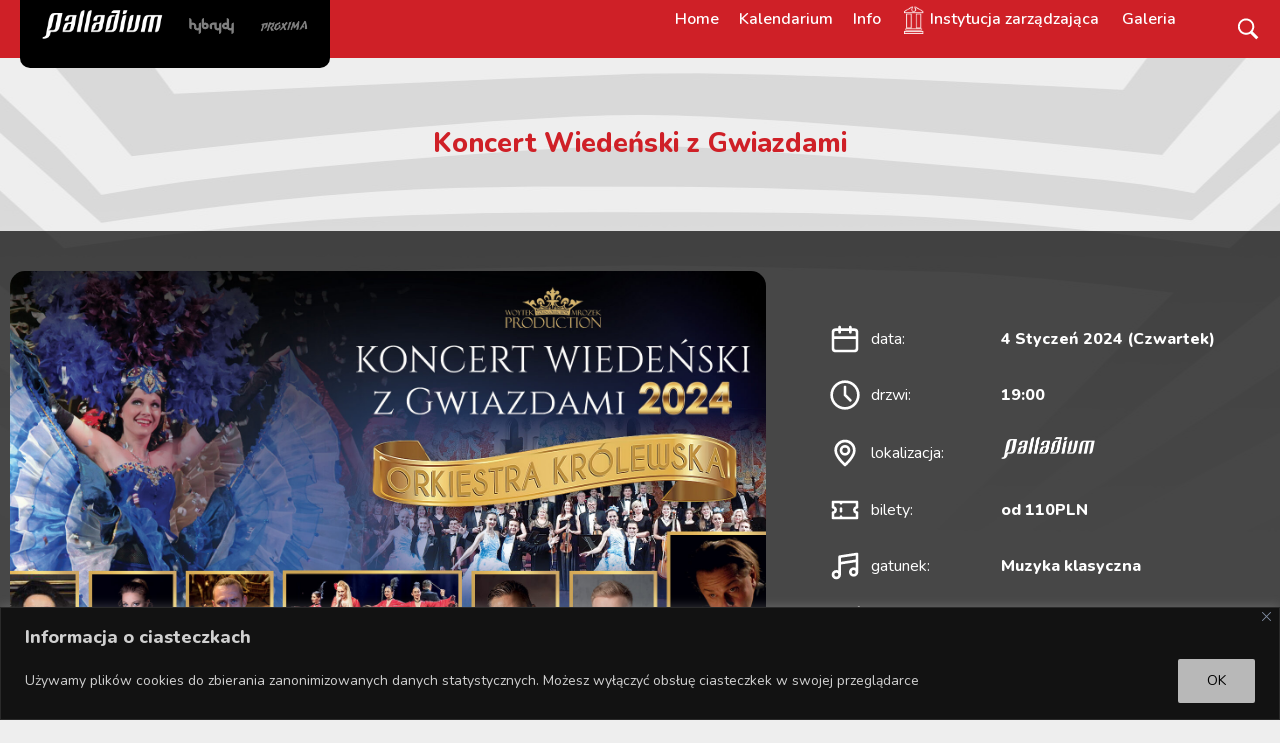

--- FILE ---
content_type: text/html; charset=UTF-8
request_url: https://palladium.pl/2023/10/koncert-wiedenski-z-gwiazdami/
body_size: 23847
content:
<!doctype html>
<html lang="pl-PL">
<head>
	<meta charset="UTF-8">
	<meta name="viewport" content="width=device-width, initial-scale=1">
	<link rel="profile" href="https://gmpg.org/xfn/11">
	<link href='https://fonts.googleapis.com/css?family=Montserrat:300,400,600,800,900' rel='stylesheet'>
	<!--<link href='https://fonts.googleapis.com/css?family=Questrial:300,400,600,800,900' rel='stylesheet'>-->
	<link href='https://fonts.googleapis.com/css?family=Nunito:300,400,600,800,900' rel='stylesheet'>
	<!--<link href='https://fonts.googleapis.com/css?family=Roboto:300,400,600,800,900' rel='stylesheet'>-->
	<!--<link href='https://fonts.googleapis.com/css?family=Quicksand:300,400,600,800,900' rel='stylesheet'>-->
	<!--<link href='https://fonts.googleapis.com/css?family=Poppins:300,400,600,800,900' rel='stylesheet'>-->
	<link href='https://fonts.googleapis.com/css?family=Rajdhani:300,400,600,800,900' rel='stylesheet'>
	<!--<link href='https://fonts.googleapis.com/css?family=Signika:300,400,600,800,900' rel='stylesheet'>-->
	<!--<link href='https://fonts.googleapis.com/css?family=Exo:300,400,600,800,900' rel='stylesheet'>-->
	<!--<link href='https://fonts.googleapis.com/css?family=Urbanist:300,400,600,800,900' rel='stylesheet'>-->
	<title>Koncert Wiedeński z Gwiazdami &#8211; Hybrydy Palladium Proxima</title>
<meta name='robots' content='max-image-preview:large' />
<link rel="alternate" type="application/rss+xml" title="Hybrydy Palladium Proxima &raquo; Kanał z wpisami" href="https://palladium.pl/feed/" />
<link rel="alternate" title="oEmbed (JSON)" type="application/json+oembed" href="https://palladium.pl/wp-json/oembed/1.0/embed?url=https%3A%2F%2Fpalladium.pl%2F2023%2F10%2Fkoncert-wiedenski-z-gwiazdami%2F" />
<link rel="alternate" title="oEmbed (XML)" type="text/xml+oembed" href="https://palladium.pl/wp-json/oembed/1.0/embed?url=https%3A%2F%2Fpalladium.pl%2F2023%2F10%2Fkoncert-wiedenski-z-gwiazdami%2F&#038;format=xml" />
<style id='wp-img-auto-sizes-contain-inline-css'>
img:is([sizes=auto i],[sizes^="auto," i]){contain-intrinsic-size:3000px 1500px}
/*# sourceURL=wp-img-auto-sizes-contain-inline-css */
</style>
<style id='wp-emoji-styles-inline-css'>

	img.wp-smiley, img.emoji {
		display: inline !important;
		border: none !important;
		box-shadow: none !important;
		height: 1em !important;
		width: 1em !important;
		margin: 0 0.07em !important;
		vertical-align: -0.1em !important;
		background: none !important;
		padding: 0 !important;
	}
/*# sourceURL=wp-emoji-styles-inline-css */
</style>
<style id='wp-block-library-inline-css'>
:root{--wp-block-synced-color:#7a00df;--wp-block-synced-color--rgb:122,0,223;--wp-bound-block-color:var(--wp-block-synced-color);--wp-editor-canvas-background:#ddd;--wp-admin-theme-color:#007cba;--wp-admin-theme-color--rgb:0,124,186;--wp-admin-theme-color-darker-10:#006ba1;--wp-admin-theme-color-darker-10--rgb:0,107,160.5;--wp-admin-theme-color-darker-20:#005a87;--wp-admin-theme-color-darker-20--rgb:0,90,135;--wp-admin-border-width-focus:2px}@media (min-resolution:192dpi){:root{--wp-admin-border-width-focus:1.5px}}.wp-element-button{cursor:pointer}:root .has-very-light-gray-background-color{background-color:#eee}:root .has-very-dark-gray-background-color{background-color:#313131}:root .has-very-light-gray-color{color:#eee}:root .has-very-dark-gray-color{color:#313131}:root .has-vivid-green-cyan-to-vivid-cyan-blue-gradient-background{background:linear-gradient(135deg,#00d084,#0693e3)}:root .has-purple-crush-gradient-background{background:linear-gradient(135deg,#34e2e4,#4721fb 50%,#ab1dfe)}:root .has-hazy-dawn-gradient-background{background:linear-gradient(135deg,#faaca8,#dad0ec)}:root .has-subdued-olive-gradient-background{background:linear-gradient(135deg,#fafae1,#67a671)}:root .has-atomic-cream-gradient-background{background:linear-gradient(135deg,#fdd79a,#004a59)}:root .has-nightshade-gradient-background{background:linear-gradient(135deg,#330968,#31cdcf)}:root .has-midnight-gradient-background{background:linear-gradient(135deg,#020381,#2874fc)}:root{--wp--preset--font-size--normal:16px;--wp--preset--font-size--huge:42px}.has-regular-font-size{font-size:1em}.has-larger-font-size{font-size:2.625em}.has-normal-font-size{font-size:var(--wp--preset--font-size--normal)}.has-huge-font-size{font-size:var(--wp--preset--font-size--huge)}.has-text-align-center{text-align:center}.has-text-align-left{text-align:left}.has-text-align-right{text-align:right}.has-fit-text{white-space:nowrap!important}#end-resizable-editor-section{display:none}.aligncenter{clear:both}.items-justified-left{justify-content:flex-start}.items-justified-center{justify-content:center}.items-justified-right{justify-content:flex-end}.items-justified-space-between{justify-content:space-between}.screen-reader-text{border:0;clip-path:inset(50%);height:1px;margin:-1px;overflow:hidden;padding:0;position:absolute;width:1px;word-wrap:normal!important}.screen-reader-text:focus{background-color:#ddd;clip-path:none;color:#444;display:block;font-size:1em;height:auto;left:5px;line-height:normal;padding:15px 23px 14px;text-decoration:none;top:5px;width:auto;z-index:100000}html :where(.has-border-color){border-style:solid}html :where([style*=border-top-color]){border-top-style:solid}html :where([style*=border-right-color]){border-right-style:solid}html :where([style*=border-bottom-color]){border-bottom-style:solid}html :where([style*=border-left-color]){border-left-style:solid}html :where([style*=border-width]){border-style:solid}html :where([style*=border-top-width]){border-top-style:solid}html :where([style*=border-right-width]){border-right-style:solid}html :where([style*=border-bottom-width]){border-bottom-style:solid}html :where([style*=border-left-width]){border-left-style:solid}html :where(img[class*=wp-image-]){height:auto;max-width:100%}:where(figure){margin:0 0 1em}html :where(.is-position-sticky){--wp-admin--admin-bar--position-offset:var(--wp-admin--admin-bar--height,0px)}@media screen and (max-width:600px){html :where(.is-position-sticky){--wp-admin--admin-bar--position-offset:0px}}

/*# sourceURL=wp-block-library-inline-css */
</style><style id='wp-block-list-inline-css'>
ol,ul{box-sizing:border-box}:root :where(.wp-block-list.has-background){padding:1.25em 2.375em}
/*# sourceURL=https://palladium.pl/wp-includes/blocks/list/style.min.css */
</style>
<style id='wp-block-paragraph-inline-css'>
.is-small-text{font-size:.875em}.is-regular-text{font-size:1em}.is-large-text{font-size:2.25em}.is-larger-text{font-size:3em}.has-drop-cap:not(:focus):first-letter{float:left;font-size:8.4em;font-style:normal;font-weight:100;line-height:.68;margin:.05em .1em 0 0;text-transform:uppercase}body.rtl .has-drop-cap:not(:focus):first-letter{float:none;margin-left:.1em}p.has-drop-cap.has-background{overflow:hidden}:root :where(p.has-background){padding:1.25em 2.375em}:where(p.has-text-color:not(.has-link-color)) a{color:inherit}p.has-text-align-left[style*="writing-mode:vertical-lr"],p.has-text-align-right[style*="writing-mode:vertical-rl"]{rotate:180deg}
/*# sourceURL=https://palladium.pl/wp-includes/blocks/paragraph/style.min.css */
</style>
<style id='global-styles-inline-css'>
:root{--wp--preset--aspect-ratio--square: 1;--wp--preset--aspect-ratio--4-3: 4/3;--wp--preset--aspect-ratio--3-4: 3/4;--wp--preset--aspect-ratio--3-2: 3/2;--wp--preset--aspect-ratio--2-3: 2/3;--wp--preset--aspect-ratio--16-9: 16/9;--wp--preset--aspect-ratio--9-16: 9/16;--wp--preset--color--black: #000000;--wp--preset--color--cyan-bluish-gray: #abb8c3;--wp--preset--color--white: #ffffff;--wp--preset--color--pale-pink: #f78da7;--wp--preset--color--vivid-red: #cf2e2e;--wp--preset--color--luminous-vivid-orange: #ff6900;--wp--preset--color--luminous-vivid-amber: #fcb900;--wp--preset--color--light-green-cyan: #7bdcb5;--wp--preset--color--vivid-green-cyan: #00d084;--wp--preset--color--pale-cyan-blue: #8ed1fc;--wp--preset--color--vivid-cyan-blue: #0693e3;--wp--preset--color--vivid-purple: #9b51e0;--wp--preset--gradient--vivid-cyan-blue-to-vivid-purple: linear-gradient(135deg,rgb(6,147,227) 0%,rgb(155,81,224) 100%);--wp--preset--gradient--light-green-cyan-to-vivid-green-cyan: linear-gradient(135deg,rgb(122,220,180) 0%,rgb(0,208,130) 100%);--wp--preset--gradient--luminous-vivid-amber-to-luminous-vivid-orange: linear-gradient(135deg,rgb(252,185,0) 0%,rgb(255,105,0) 100%);--wp--preset--gradient--luminous-vivid-orange-to-vivid-red: linear-gradient(135deg,rgb(255,105,0) 0%,rgb(207,46,46) 100%);--wp--preset--gradient--very-light-gray-to-cyan-bluish-gray: linear-gradient(135deg,rgb(238,238,238) 0%,rgb(169,184,195) 100%);--wp--preset--gradient--cool-to-warm-spectrum: linear-gradient(135deg,rgb(74,234,220) 0%,rgb(151,120,209) 20%,rgb(207,42,186) 40%,rgb(238,44,130) 60%,rgb(251,105,98) 80%,rgb(254,248,76) 100%);--wp--preset--gradient--blush-light-purple: linear-gradient(135deg,rgb(255,206,236) 0%,rgb(152,150,240) 100%);--wp--preset--gradient--blush-bordeaux: linear-gradient(135deg,rgb(254,205,165) 0%,rgb(254,45,45) 50%,rgb(107,0,62) 100%);--wp--preset--gradient--luminous-dusk: linear-gradient(135deg,rgb(255,203,112) 0%,rgb(199,81,192) 50%,rgb(65,88,208) 100%);--wp--preset--gradient--pale-ocean: linear-gradient(135deg,rgb(255,245,203) 0%,rgb(182,227,212) 50%,rgb(51,167,181) 100%);--wp--preset--gradient--electric-grass: linear-gradient(135deg,rgb(202,248,128) 0%,rgb(113,206,126) 100%);--wp--preset--gradient--midnight: linear-gradient(135deg,rgb(2,3,129) 0%,rgb(40,116,252) 100%);--wp--preset--font-size--small: 13px;--wp--preset--font-size--medium: 20px;--wp--preset--font-size--large: 36px;--wp--preset--font-size--x-large: 42px;--wp--preset--spacing--20: 0.44rem;--wp--preset--spacing--30: 0.67rem;--wp--preset--spacing--40: 1rem;--wp--preset--spacing--50: 1.5rem;--wp--preset--spacing--60: 2.25rem;--wp--preset--spacing--70: 3.38rem;--wp--preset--spacing--80: 5.06rem;--wp--preset--shadow--natural: 6px 6px 9px rgba(0, 0, 0, 0.2);--wp--preset--shadow--deep: 12px 12px 50px rgba(0, 0, 0, 0.4);--wp--preset--shadow--sharp: 6px 6px 0px rgba(0, 0, 0, 0.2);--wp--preset--shadow--outlined: 6px 6px 0px -3px rgb(255, 255, 255), 6px 6px rgb(0, 0, 0);--wp--preset--shadow--crisp: 6px 6px 0px rgb(0, 0, 0);}:root { --wp--style--global--content-size: 800px;--wp--style--global--wide-size: 1200px; }:where(body) { margin: 0; }.wp-site-blocks > .alignleft { float: left; margin-right: 2em; }.wp-site-blocks > .alignright { float: right; margin-left: 2em; }.wp-site-blocks > .aligncenter { justify-content: center; margin-left: auto; margin-right: auto; }:where(.wp-site-blocks) > * { margin-block-start: 24px; margin-block-end: 0; }:where(.wp-site-blocks) > :first-child { margin-block-start: 0; }:where(.wp-site-blocks) > :last-child { margin-block-end: 0; }:root { --wp--style--block-gap: 24px; }:root :where(.is-layout-flow) > :first-child{margin-block-start: 0;}:root :where(.is-layout-flow) > :last-child{margin-block-end: 0;}:root :where(.is-layout-flow) > *{margin-block-start: 24px;margin-block-end: 0;}:root :where(.is-layout-constrained) > :first-child{margin-block-start: 0;}:root :where(.is-layout-constrained) > :last-child{margin-block-end: 0;}:root :where(.is-layout-constrained) > *{margin-block-start: 24px;margin-block-end: 0;}:root :where(.is-layout-flex){gap: 24px;}:root :where(.is-layout-grid){gap: 24px;}.is-layout-flow > .alignleft{float: left;margin-inline-start: 0;margin-inline-end: 2em;}.is-layout-flow > .alignright{float: right;margin-inline-start: 2em;margin-inline-end: 0;}.is-layout-flow > .aligncenter{margin-left: auto !important;margin-right: auto !important;}.is-layout-constrained > .alignleft{float: left;margin-inline-start: 0;margin-inline-end: 2em;}.is-layout-constrained > .alignright{float: right;margin-inline-start: 2em;margin-inline-end: 0;}.is-layout-constrained > .aligncenter{margin-left: auto !important;margin-right: auto !important;}.is-layout-constrained > :where(:not(.alignleft):not(.alignright):not(.alignfull)){max-width: var(--wp--style--global--content-size);margin-left: auto !important;margin-right: auto !important;}.is-layout-constrained > .alignwide{max-width: var(--wp--style--global--wide-size);}body .is-layout-flex{display: flex;}.is-layout-flex{flex-wrap: wrap;align-items: center;}.is-layout-flex > :is(*, div){margin: 0;}body .is-layout-grid{display: grid;}.is-layout-grid > :is(*, div){margin: 0;}body{padding-top: 0px;padding-right: 0px;padding-bottom: 0px;padding-left: 0px;}a:where(:not(.wp-element-button)){text-decoration: underline;}:root :where(.wp-element-button, .wp-block-button__link){background-color: #32373c;border-width: 0;color: #fff;font-family: inherit;font-size: inherit;font-style: inherit;font-weight: inherit;letter-spacing: inherit;line-height: inherit;padding-top: calc(0.667em + 2px);padding-right: calc(1.333em + 2px);padding-bottom: calc(0.667em + 2px);padding-left: calc(1.333em + 2px);text-decoration: none;text-transform: inherit;}.has-black-color{color: var(--wp--preset--color--black) !important;}.has-cyan-bluish-gray-color{color: var(--wp--preset--color--cyan-bluish-gray) !important;}.has-white-color{color: var(--wp--preset--color--white) !important;}.has-pale-pink-color{color: var(--wp--preset--color--pale-pink) !important;}.has-vivid-red-color{color: var(--wp--preset--color--vivid-red) !important;}.has-luminous-vivid-orange-color{color: var(--wp--preset--color--luminous-vivid-orange) !important;}.has-luminous-vivid-amber-color{color: var(--wp--preset--color--luminous-vivid-amber) !important;}.has-light-green-cyan-color{color: var(--wp--preset--color--light-green-cyan) !important;}.has-vivid-green-cyan-color{color: var(--wp--preset--color--vivid-green-cyan) !important;}.has-pale-cyan-blue-color{color: var(--wp--preset--color--pale-cyan-blue) !important;}.has-vivid-cyan-blue-color{color: var(--wp--preset--color--vivid-cyan-blue) !important;}.has-vivid-purple-color{color: var(--wp--preset--color--vivid-purple) !important;}.has-black-background-color{background-color: var(--wp--preset--color--black) !important;}.has-cyan-bluish-gray-background-color{background-color: var(--wp--preset--color--cyan-bluish-gray) !important;}.has-white-background-color{background-color: var(--wp--preset--color--white) !important;}.has-pale-pink-background-color{background-color: var(--wp--preset--color--pale-pink) !important;}.has-vivid-red-background-color{background-color: var(--wp--preset--color--vivid-red) !important;}.has-luminous-vivid-orange-background-color{background-color: var(--wp--preset--color--luminous-vivid-orange) !important;}.has-luminous-vivid-amber-background-color{background-color: var(--wp--preset--color--luminous-vivid-amber) !important;}.has-light-green-cyan-background-color{background-color: var(--wp--preset--color--light-green-cyan) !important;}.has-vivid-green-cyan-background-color{background-color: var(--wp--preset--color--vivid-green-cyan) !important;}.has-pale-cyan-blue-background-color{background-color: var(--wp--preset--color--pale-cyan-blue) !important;}.has-vivid-cyan-blue-background-color{background-color: var(--wp--preset--color--vivid-cyan-blue) !important;}.has-vivid-purple-background-color{background-color: var(--wp--preset--color--vivid-purple) !important;}.has-black-border-color{border-color: var(--wp--preset--color--black) !important;}.has-cyan-bluish-gray-border-color{border-color: var(--wp--preset--color--cyan-bluish-gray) !important;}.has-white-border-color{border-color: var(--wp--preset--color--white) !important;}.has-pale-pink-border-color{border-color: var(--wp--preset--color--pale-pink) !important;}.has-vivid-red-border-color{border-color: var(--wp--preset--color--vivid-red) !important;}.has-luminous-vivid-orange-border-color{border-color: var(--wp--preset--color--luminous-vivid-orange) !important;}.has-luminous-vivid-amber-border-color{border-color: var(--wp--preset--color--luminous-vivid-amber) !important;}.has-light-green-cyan-border-color{border-color: var(--wp--preset--color--light-green-cyan) !important;}.has-vivid-green-cyan-border-color{border-color: var(--wp--preset--color--vivid-green-cyan) !important;}.has-pale-cyan-blue-border-color{border-color: var(--wp--preset--color--pale-cyan-blue) !important;}.has-vivid-cyan-blue-border-color{border-color: var(--wp--preset--color--vivid-cyan-blue) !important;}.has-vivid-purple-border-color{border-color: var(--wp--preset--color--vivid-purple) !important;}.has-vivid-cyan-blue-to-vivid-purple-gradient-background{background: var(--wp--preset--gradient--vivid-cyan-blue-to-vivid-purple) !important;}.has-light-green-cyan-to-vivid-green-cyan-gradient-background{background: var(--wp--preset--gradient--light-green-cyan-to-vivid-green-cyan) !important;}.has-luminous-vivid-amber-to-luminous-vivid-orange-gradient-background{background: var(--wp--preset--gradient--luminous-vivid-amber-to-luminous-vivid-orange) !important;}.has-luminous-vivid-orange-to-vivid-red-gradient-background{background: var(--wp--preset--gradient--luminous-vivid-orange-to-vivid-red) !important;}.has-very-light-gray-to-cyan-bluish-gray-gradient-background{background: var(--wp--preset--gradient--very-light-gray-to-cyan-bluish-gray) !important;}.has-cool-to-warm-spectrum-gradient-background{background: var(--wp--preset--gradient--cool-to-warm-spectrum) !important;}.has-blush-light-purple-gradient-background{background: var(--wp--preset--gradient--blush-light-purple) !important;}.has-blush-bordeaux-gradient-background{background: var(--wp--preset--gradient--blush-bordeaux) !important;}.has-luminous-dusk-gradient-background{background: var(--wp--preset--gradient--luminous-dusk) !important;}.has-pale-ocean-gradient-background{background: var(--wp--preset--gradient--pale-ocean) !important;}.has-electric-grass-gradient-background{background: var(--wp--preset--gradient--electric-grass) !important;}.has-midnight-gradient-background{background: var(--wp--preset--gradient--midnight) !important;}.has-small-font-size{font-size: var(--wp--preset--font-size--small) !important;}.has-medium-font-size{font-size: var(--wp--preset--font-size--medium) !important;}.has-large-font-size{font-size: var(--wp--preset--font-size--large) !important;}.has-x-large-font-size{font-size: var(--wp--preset--font-size--x-large) !important;}
/*# sourceURL=global-styles-inline-css */
</style>

<link rel='stylesheet' id='menu-image-css' href='https://palladium.pl/wp-content/plugins/menu-image/includes/css/menu-image.css?ver=3.13' media='all' />
<link rel='stylesheet' id='dashicons-css' href='https://palladium.pl/wp-includes/css/dashicons.min.css?ver=6.9' media='all' />
<link rel='stylesheet' id='stickThisCss-css' href='https://palladium.pl/wp-content/plugins/sticky-menu-or-anything-on-scroll/includes/../assets/css/stickThis.css?ver=5.36' media='all' />
<style id='wpxpo-global-style-inline-css'>
:root { --preset-color1: #037fff --preset-color2: #026fe0 --preset-color3: #071323 --preset-color4: #132133 --preset-color5: #34495e --preset-color6: #787676 --preset-color7: #f0f2f3 --preset-color8: #f8f9fa --preset-color9: #ffffff }
/*# sourceURL=wpxpo-global-style-inline-css */
</style>
<style id='ultp-preset-colors-style-inline-css'>
:root { --postx_preset_Base_1_color: #f4f4ff; --postx_preset_Base_2_color: #dddff8; --postx_preset_Base_3_color: #B4B4D6; --postx_preset_Primary_color: #3323f0; --postx_preset_Secondary_color: #4a5fff; --postx_preset_Tertiary_color: #FFFFFF; --postx_preset_Contrast_3_color: #545472; --postx_preset_Contrast_2_color: #262657; --postx_preset_Contrast_1_color: #10102e; --postx_preset_Over_Primary_color: #ffffff;  }
/*# sourceURL=ultp-preset-colors-style-inline-css */
</style>
<style id='ultp-preset-gradient-style-inline-css'>
:root { --postx_preset_Primary_to_Secondary_to_Right_gradient: linear-gradient(90deg, var(--postx_preset_Primary_color) 0%, var(--postx_preset_Secondary_color) 100%); --postx_preset_Primary_to_Secondary_to_Bottom_gradient: linear-gradient(180deg, var(--postx_preset_Primary_color) 0%, var(--postx_preset_Secondary_color) 100%); --postx_preset_Secondary_to_Primary_to_Right_gradient: linear-gradient(90deg, var(--postx_preset_Secondary_color) 0%, var(--postx_preset_Primary_color) 100%); --postx_preset_Secondary_to_Primary_to_Bottom_gradient: linear-gradient(180deg, var(--postx_preset_Secondary_color) 0%, var(--postx_preset_Primary_color) 100%); --postx_preset_Cold_Evening_gradient: linear-gradient(0deg, rgb(12, 52, 131) 0%, rgb(162, 182, 223) 100%, rgb(107, 140, 206) 100%, rgb(162, 182, 223) 100%); --postx_preset_Purple_Division_gradient: linear-gradient(0deg, rgb(112, 40, 228) 0%, rgb(229, 178, 202) 100%); --postx_preset_Over_Sun_gradient: linear-gradient(60deg, rgb(171, 236, 214) 0%, rgb(251, 237, 150) 100%); --postx_preset_Morning_Salad_gradient: linear-gradient(-255deg, rgb(183, 248, 219) 0%, rgb(80, 167, 194) 100%); --postx_preset_Fabled_Sunset_gradient: linear-gradient(-270deg, rgb(35, 21, 87) 0%, rgb(68, 16, 122) 29%, rgb(255, 19, 97) 67%, rgb(255, 248, 0) 100%);  }
/*# sourceURL=ultp-preset-gradient-style-inline-css */
</style>
<style id='ultp-preset-typo-style-inline-css'>
:root { --postx_preset_Heading_typo_font_family: Helvetica; --postx_preset_Heading_typo_font_family_type: sans-serif; --postx_preset_Heading_typo_font_weight: 600; --postx_preset_Heading_typo_text_transform: capitalize; --postx_preset_Body_and_Others_typo_font_family: Helvetica; --postx_preset_Body_and_Others_typo_font_family_type: sans-serif; --postx_preset_Body_and_Others_typo_font_weight: 400; --postx_preset_Body_and_Others_typo_text_transform: lowercase; --postx_preset_body_typo_font_size_lg: 16px; --postx_preset_paragraph_1_typo_font_size_lg: 12px; --postx_preset_paragraph_2_typo_font_size_lg: 12px; --postx_preset_paragraph_3_typo_font_size_lg: 12px; --postx_preset_heading_h1_typo_font_size_lg: 42px; --postx_preset_heading_h2_typo_font_size_lg: 36px; --postx_preset_heading_h3_typo_font_size_lg: 30px; --postx_preset_heading_h4_typo_font_size_lg: 24px; --postx_preset_heading_h5_typo_font_size_lg: 20px; --postx_preset_heading_h6_typo_font_size_lg: 16px; }
/*# sourceURL=ultp-preset-typo-style-inline-css */
</style>
<link rel='stylesheet' id='hello-elementor-css' href='https://palladium.pl/wp-content/themes/hello-elementor/assets/css/reset.css?ver=3.4.5' media='all' />
<link rel='stylesheet' id='hello-elementor-theme-style-css' href='https://palladium.pl/wp-content/themes/hello-elementor/assets/css/theme.css?ver=3.4.5' media='all' />
<link rel='stylesheet' id='chld_thm_cfg_child-css' href='https://palladium.pl/wp-content/themes/fuv/style.css?ver=2.7.1.1688459084' media='all' />
<link rel='stylesheet' id='hello-elementor-header-footer-css' href='https://palladium.pl/wp-content/themes/hello-elementor/assets/css/header-footer.css?ver=3.4.5' media='all' />
<link rel='stylesheet' id='slb_core-css' href='https://palladium.pl/wp-content/plugins/simple-lightbox/client/css/app.css?ver=2.9.4' media='all' />
<link rel='stylesheet' id='heateor_sss_frontend_css-css' href='https://palladium.pl/wp-content/plugins/sassy-social-share/public/css/sassy-social-share-public.css?ver=3.3.79' media='all' />
<style id='heateor_sss_frontend_css-inline-css'>
.heateor_sss_button_instagram span.heateor_sss_svg,a.heateor_sss_instagram span.heateor_sss_svg{background:radial-gradient(circle at 30% 107%,#fdf497 0,#fdf497 5%,#fd5949 45%,#d6249f 60%,#285aeb 90%)}.heateor_sss_horizontal_sharing .heateor_sss_svg,.heateor_sss_standard_follow_icons_container .heateor_sss_svg{color:#fff;border-width:0px;border-style:solid;border-color:transparent}.heateor_sss_horizontal_sharing .heateorSssTCBackground{color:#666}.heateor_sss_horizontal_sharing span.heateor_sss_svg:hover,.heateor_sss_standard_follow_icons_container span.heateor_sss_svg:hover{border-color:transparent;}.heateor_sss_vertical_sharing span.heateor_sss_svg,.heateor_sss_floating_follow_icons_container span.heateor_sss_svg{color:#fff;border-width:0px;border-style:solid;border-color:transparent;}.heateor_sss_vertical_sharing .heateorSssTCBackground{color:#666;}.heateor_sss_vertical_sharing span.heateor_sss_svg:hover,.heateor_sss_floating_follow_icons_container span.heateor_sss_svg:hover{border-color:transparent;}@media screen and (max-width:783px) {.heateor_sss_vertical_sharing{display:none!important}}
/*# sourceURL=heateor_sss_frontend_css-inline-css */
</style>
<script id="cookie-law-info-js-extra">
var _ckyConfig = {"_ipData":[],"_assetsURL":"https://palladium.pl/wp-content/plugins/cookie-law-info/lite/frontend/images/","_publicURL":"https://palladium.pl","_expiry":"365","_categories":[{"name":"Necessary","slug":"necessary","isNecessary":true,"ccpaDoNotSell":true,"cookies":[],"active":true,"defaultConsent":{"gdpr":true,"ccpa":true}},{"name":"Functional","slug":"functional","isNecessary":false,"ccpaDoNotSell":true,"cookies":[],"active":true,"defaultConsent":{"gdpr":false,"ccpa":false}},{"name":"Analytics","slug":"analytics","isNecessary":false,"ccpaDoNotSell":true,"cookies":[],"active":true,"defaultConsent":{"gdpr":false,"ccpa":false}},{"name":"Performance","slug":"performance","isNecessary":false,"ccpaDoNotSell":true,"cookies":[],"active":true,"defaultConsent":{"gdpr":false,"ccpa":false}},{"name":"Advertisement","slug":"advertisement","isNecessary":false,"ccpaDoNotSell":true,"cookies":[],"active":true,"defaultConsent":{"gdpr":false,"ccpa":false}}],"_activeLaw":"gdpr","_rootDomain":"","_block":"1","_showBanner":"1","_bannerConfig":{"settings":{"type":"classic","preferenceCenterType":"pushdown","position":"bottom","applicableLaw":"gdpr"},"behaviours":{"reloadBannerOnAccept":false,"loadAnalyticsByDefault":false,"animations":{"onLoad":"animate","onHide":"sticky"}},"config":{"revisitConsent":{"status":false,"tag":"revisit-consent","position":"bottom-left","meta":{"url":"#"},"styles":{"background-color":"#0056a7"},"elements":{"title":{"type":"text","tag":"revisit-consent-title","status":true,"styles":{"color":"#0056a7"}}}},"preferenceCenter":{"toggle":{"status":true,"tag":"detail-category-toggle","type":"toggle","states":{"active":{"styles":{"background-color":"#1863DC"}},"inactive":{"styles":{"background-color":"#D0D5D2"}}}}},"categoryPreview":{"status":false,"toggle":{"status":true,"tag":"detail-category-preview-toggle","type":"toggle","states":{"active":{"styles":{"background-color":"#1863DC"}},"inactive":{"styles":{"background-color":"#D0D5D2"}}}}},"videoPlaceholder":{"status":true,"styles":{"background-color":"#000000","border-color":"#000000","color":"#ffffff"}},"readMore":{"status":false,"tag":"readmore-button","type":"link","meta":{"noFollow":true,"newTab":true},"styles":{"color":"#1863dc","background-color":"transparent","border-color":"transparent"}},"showMore":{"status":true,"tag":"show-desc-button","type":"button","styles":{"color":"#1863DC"}},"showLess":{"status":true,"tag":"hide-desc-button","type":"button","styles":{"color":"#1863DC"}},"alwaysActive":{"status":true,"tag":"always-active","styles":{"color":"#008000"}},"manualLinks":{"status":true,"tag":"manual-links","type":"link","styles":{"color":"#1863DC"}},"auditTable":{"status":true},"optOption":{"status":true,"toggle":{"status":true,"tag":"optout-option-toggle","type":"toggle","states":{"active":{"styles":{"background-color":"#1863dc"}},"inactive":{"styles":{"background-color":"#d0d5d2"}}}}}}},"_version":"3.3.9.1","_logConsent":"1","_tags":[{"tag":"accept-button","styles":{"color":"#000000","background-color":"#B8B8B8","border-color":"#B8B8B8"}},{"tag":"reject-button","styles":{"color":"#d0d0d0","background-color":"transparent","border-color":"#d0d0d0"}},{"tag":"settings-button","styles":{"color":"#d0d0d0","background-color":"transparent","border-color":"#d0d0d0"}},{"tag":"readmore-button","styles":{"color":"#1863dc","background-color":"transparent","border-color":"transparent"}},{"tag":"donotsell-button","styles":{"color":"#1863dc","background-color":"transparent","border-color":"transparent"}},{"tag":"show-desc-button","styles":{"color":"#1863DC"}},{"tag":"hide-desc-button","styles":{"color":"#1863DC"}},{"tag":"cky-always-active","styles":[]},{"tag":"cky-link","styles":[]},{"tag":"accept-button","styles":{"color":"#000000","background-color":"#B8B8B8","border-color":"#B8B8B8"}},{"tag":"revisit-consent","styles":{"background-color":"#0056a7"}}],"_shortCodes":[{"key":"cky_readmore","content":"\u003Ca href=\"#\" class=\"cky-policy\" aria-label=\"Polityka prywatno\u015bci\" target=\"_blank\" rel=\"noopener\" data-cky-tag=\"readmore-button\"\u003EPolityka prywatno\u015bci\u003C/a\u003E","tag":"readmore-button","status":false,"attributes":{"rel":"nofollow","target":"_blank"}},{"key":"cky_show_desc","content":"\u003Cbutton class=\"cky-show-desc-btn\" data-cky-tag=\"show-desc-button\" aria-label=\"Show more\"\u003EShow more\u003C/button\u003E","tag":"show-desc-button","status":true,"attributes":[]},{"key":"cky_hide_desc","content":"\u003Cbutton class=\"cky-show-desc-btn\" data-cky-tag=\"hide-desc-button\" aria-label=\"Show less\"\u003EShow less\u003C/button\u003E","tag":"hide-desc-button","status":true,"attributes":[]},{"key":"cky_optout_show_desc","content":"[cky_optout_show_desc]","tag":"optout-show-desc-button","status":true,"attributes":[]},{"key":"cky_optout_hide_desc","content":"[cky_optout_hide_desc]","tag":"optout-hide-desc-button","status":true,"attributes":[]},{"key":"cky_category_toggle_label","content":"[cky_{{status}}_category_label] [cky_preference_{{category_slug}}_title]","tag":"","status":true,"attributes":[]},{"key":"cky_enable_category_label","content":"Enable","tag":"","status":true,"attributes":[]},{"key":"cky_disable_category_label","content":"Disable","tag":"","status":true,"attributes":[]},{"key":"cky_video_placeholder","content":"\u003Cdiv class=\"video-placeholder-normal\" data-cky-tag=\"video-placeholder\" id=\"[UNIQUEID]\"\u003E\u003Cp class=\"video-placeholder-text-normal\" data-cky-tag=\"placeholder-title\"\u003EPlease accept cookies to access this content\u003C/p\u003E\u003C/div\u003E","tag":"","status":true,"attributes":[]},{"key":"cky_enable_optout_label","content":"Enable","tag":"","status":true,"attributes":[]},{"key":"cky_disable_optout_label","content":"Disable","tag":"","status":true,"attributes":[]},{"key":"cky_optout_toggle_label","content":"[cky_{{status}}_optout_label] [cky_optout_option_title]","tag":"","status":true,"attributes":[]},{"key":"cky_optout_option_title","content":"Do Not Sell or Share My Personal Information","tag":"","status":true,"attributes":[]},{"key":"cky_optout_close_label","content":"Close","tag":"","status":true,"attributes":[]},{"key":"cky_preference_close_label","content":"Close","tag":"","status":true,"attributes":[]}],"_rtl":"","_language":"en","_providersToBlock":[]};
var _ckyStyles = {"css":".cky-hide{display: none;}.cky-btn-revisit-wrapper{display: flex; align-items: center; justify-content: center; background: #0056a7; width: 45px; height: 45px; border-radius: 50%; position: fixed; z-index: 999999; cursor: pointer;}.cky-revisit-bottom-left{bottom: 15px; left: 15px;}.cky-revisit-bottom-right{bottom: 15px; right: 15px;}.cky-btn-revisit-wrapper .cky-btn-revisit{display: flex; align-items: center; justify-content: center; background: none; border: none; cursor: pointer; position: relative; margin: 0; padding: 0;}.cky-btn-revisit-wrapper .cky-btn-revisit img{max-width: fit-content; margin: 0; height: 30px; width: 30px;}.cky-revisit-bottom-left:hover::before{content: attr(data-tooltip); position: absolute; background: #4E4B66; color: #ffffff; left: calc(100% + 7px); font-size: 12px; line-height: 16px; width: max-content; padding: 4px 8px; border-radius: 4px;}.cky-revisit-bottom-left:hover::after{position: absolute; content: \"\"; border: 5px solid transparent; left: calc(100% + 2px); border-left-width: 0; border-right-color: #4E4B66;}.cky-revisit-bottom-right:hover::before{content: attr(data-tooltip); position: absolute; background: #4E4B66; color: #ffffff; right: calc(100% + 7px); font-size: 12px; line-height: 16px; width: max-content; padding: 4px 8px; border-radius: 4px;}.cky-revisit-bottom-right:hover::after{position: absolute; content: \"\"; border: 5px solid transparent; right: calc(100% + 2px); border-right-width: 0; border-left-color: #4E4B66;}.cky-revisit-hide{display: none;}.cky-consent-container{position: fixed; width: 100%; box-sizing: border-box; z-index: 9999999;}.cky-classic-bottom{bottom: 0; left: 0;}.cky-classic-top{top: 0; left: 0;}.cky-consent-container .cky-consent-bar{background: #ffffff; border: 1px solid; padding: 16.5px 24px; box-shadow: 0 -1px 10px 0 #acabab4d;}.cky-consent-bar .cky-banner-btn-close{position: absolute; right: 9px; top: 5px; background: none; border: none; cursor: pointer; padding: 0; margin: 0; height: auto; width: auto; min-height: 0; line-height: 0; text-shadow: none; box-shadow: none;}.cky-consent-bar .cky-banner-btn-close img{width: 9px; height: 9px; margin: 0;}.cky-custom-brand-logo-wrapper .cky-custom-brand-logo{width: 100px; height: auto; margin: 0 0 10px 0;}.cky-notice .cky-title{color: #212121; font-weight: 700; font-size: 18px; line-height: 24px; margin: 0 0 10px 0;}.cky-notice-group{display: flex; justify-content: space-between; align-items: center;}.cky-notice-des *{font-size: 14px;}.cky-notice-des{color: #212121; font-size: 14px; line-height: 24px; font-weight: 400;}.cky-notice-des img{height: 25px; width: 25px;}.cky-consent-bar .cky-notice-des p{color: inherit; margin-top: 0; overflow-wrap: break-word;}.cky-notice-des p:last-child{margin-bottom: 0;}.cky-notice-des a.cky-policy,.cky-notice-des button.cky-policy{font-size: 14px; color: #1863dc; white-space: nowrap; cursor: pointer; background: transparent; border: 1px solid; text-decoration: underline;}.cky-notice-des button.cky-policy{padding: 0;}.cky-notice-des a.cky-policy:focus-visible,.cky-consent-bar .cky-banner-btn-close:focus-visible,.cky-notice-des button.cky-policy:focus-visible,.cky-category-direct-switch input[type=\"checkbox\"]:focus-visible,.cky-preference-content-wrapper .cky-show-desc-btn:focus-visible,.cky-accordion-header .cky-accordion-btn:focus-visible,.cky-switch input[type=\"checkbox\"]:focus-visible,.cky-footer-wrapper a:focus-visible,.cky-btn:focus-visible{outline: 2px solid #1863dc; outline-offset: 2px;}.cky-btn:focus:not(:focus-visible),.cky-accordion-header .cky-accordion-btn:focus:not(:focus-visible),.cky-preference-content-wrapper .cky-show-desc-btn:focus:not(:focus-visible),.cky-btn-revisit-wrapper .cky-btn-revisit:focus:not(:focus-visible),.cky-preference-header .cky-btn-close:focus:not(:focus-visible),.cky-banner-btn-close:focus:not(:focus-visible){outline: 0;}button.cky-show-desc-btn:not(:hover):not(:active){color: #1863dc; background: transparent;}button.cky-accordion-btn:not(:hover):not(:active),button.cky-banner-btn-close:not(:hover):not(:active),button.cky-btn-close:not(:hover):not(:active),button.cky-btn-revisit:not(:hover):not(:active){background: transparent;}.cky-consent-bar button:hover,.cky-modal.cky-modal-open button:hover,.cky-consent-bar button:focus,.cky-modal.cky-modal-open button:focus{text-decoration: none;}.cky-notice-btn-wrapper{display: flex; justify-content: center; align-items: center; margin-left: 15px;}.cky-notice-btn-wrapper .cky-btn{text-shadow: none; box-shadow: none;}.cky-btn{font-size: 14px; font-family: inherit; line-height: 24px; padding: 8px 27px; font-weight: 500; margin: 0 8px 0 0; border-radius: 2px; white-space: nowrap; cursor: pointer; text-align: center; text-transform: none; min-height: 0;}.cky-btn:hover{opacity: 0.8;}.cky-btn-customize{color: #1863dc; background: transparent; border: 2px solid; border-color: #1863dc; padding: 8px 28px 8px 14px; position: relative;}.cky-btn-reject{color: #1863dc; background: transparent; border: 2px solid #1863dc;}.cky-btn-accept{background: #1863dc; color: #ffffff; border: 2px solid #1863dc;}.cky-consent-bar .cky-btn-customize::after{position: absolute; content: \"\"; display: inline-block; top: 18px; right: 12px; border-left: 5px solid transparent; border-right: 5px solid transparent; border-top: 6px solid; border-top-color: inherit;}.cky-consent-container.cky-consent-bar-expand .cky-btn-customize::after{transform: rotate(-180deg);}.cky-btn:last-child{margin-right: 0;}@media (max-width: 768px){.cky-notice-group{display: block;}.cky-notice-btn-wrapper{margin: 0;}.cky-notice-btn-wrapper{flex-wrap: wrap;}.cky-notice-btn-wrapper .cky-btn{flex: auto; max-width: 100%; margin-top: 10px; white-space: unset;}}@media (max-width: 576px){.cky-btn-accept{order: 1; width: 100%;}.cky-btn-customize{order: 2;}.cky-btn-reject{order: 3; margin-right: 0;}.cky-consent-container.cky-consent-bar-expand .cky-consent-bar{display: none;}.cky-consent-container .cky-consent-bar{padding: 16.5px 0;}.cky-custom-brand-logo-wrapper .cky-custom-brand-logo, .cky-notice .cky-title, .cky-notice-des, .cky-notice-btn-wrapper, .cky-category-direct-preview-wrapper{padding: 0 24px;}.cky-notice-des{max-height: 40vh; overflow-y: scroll;}}@media (max-width: 352px){.cky-notice .cky-title{font-size: 16px;}.cky-notice-des *{font-size: 12px;}.cky-notice-des, .cky-btn, .cky-notice-des a.cky-policy{font-size: 12px;}}.cky-preference-wrapper{display: none;}.cky-consent-container.cky-classic-bottom.cky-consent-bar-expand{animation: cky-classic-expand 1s;}.cky-consent-container.cky-classic-bottom.cky-consent-bar-expand .cky-preference-wrapper{display: block;}@keyframes cky-classic-expand{0%{transform: translateY(50%);}100%{transform: translateY(0%);}}.cky-consent-container.cky-classic-top .cky-preference-wrapper{animation: cky-classic-top-expand 1s;}.cky-consent-container.cky-classic-top.cky-consent-bar-expand .cky-preference-wrapper{display: block;}@keyframes cky-classic-top-expand{0%{opacity: 0; transform: translateY(-50%);}50%{opacity: 0;}100%{opacity: 1; transform: translateY(0%);}}.cky-preference{padding: 0 24px; color: #212121; overflow-y: scroll; max-height: 48vh;}.cky-preference-center,.cky-preference,.cky-preference-header,.cky-footer-wrapper{background-color: inherit;}.cky-preference-center,.cky-preference,.cky-preference-body-wrapper,.cky-accordion-wrapper{color: inherit;}.cky-preference-header .cky-btn-close{cursor: pointer; vertical-align: middle; padding: 0; margin: 0; display: none; background: none; border: none; height: auto; width: auto; min-height: 0; line-height: 0; box-shadow: none; text-shadow: none;}.cky-preference-header .cky-btn-close img{margin: 0; height: 10px; width: 10px;}.cky-preference-header{margin: 16px 0 0 0; display: flex; align-items: center; justify-content: space-between;}.cky-preference-header .cky-preference-title{font-size: 18px; font-weight: 700; line-height: 24px;}.cky-preference-content-wrapper *{font-size: 14px;}.cky-preference-content-wrapper{font-size: 14px; line-height: 24px; font-weight: 400; padding: 12px 0; border-bottom: 1px solid;}.cky-preference-content-wrapper img{height: 25px; width: 25px;}.cky-preference-content-wrapper .cky-show-desc-btn{font-size: 14px; font-family: inherit; color: #1863dc; text-decoration: none; line-height: 24px; padding: 0; margin: 0; white-space: nowrap; cursor: pointer; background: transparent; border-color: transparent; text-transform: none; min-height: 0; text-shadow: none; box-shadow: none;}.cky-preference-body-wrapper .cky-preference-content-wrapper p{color: inherit; margin-top: 0;}.cky-accordion-wrapper{margin-bottom: 10px;}.cky-accordion{border-bottom: 1px solid;}.cky-accordion:last-child{border-bottom: none;}.cky-accordion .cky-accordion-item{display: flex; margin-top: 10px;}.cky-accordion .cky-accordion-body{display: none;}.cky-accordion.cky-accordion-active .cky-accordion-body{display: block; padding: 0 22px; margin-bottom: 16px;}.cky-accordion-header-wrapper{cursor: pointer; width: 100%;}.cky-accordion-item .cky-accordion-header{display: flex; justify-content: space-between; align-items: center;}.cky-accordion-header .cky-accordion-btn{font-size: 16px; font-family: inherit; color: #212121; line-height: 24px; background: none; border: none; font-weight: 700; padding: 0; margin: 0; cursor: pointer; text-transform: none; min-height: 0; text-shadow: none; box-shadow: none;}.cky-accordion-header .cky-always-active{color: #008000; font-weight: 600; line-height: 24px; font-size: 14px;}.cky-accordion-header-des *{font-size: 14px;}.cky-accordion-header-des{color: #212121; font-size: 14px; line-height: 24px; margin: 10px 0 16px 0;}.cky-accordion-header-wrapper .cky-accordion-header-des p{color: inherit; margin-top: 0;}.cky-accordion-chevron{margin-right: 22px; position: relative; cursor: pointer;}.cky-accordion-chevron-hide{display: none;}.cky-accordion .cky-accordion-chevron i::before{content: \"\"; position: absolute; border-right: 1.4px solid; border-bottom: 1.4px solid; border-color: inherit; height: 6px; width: 6px; -webkit-transform: rotate(-45deg); -moz-transform: rotate(-45deg); -ms-transform: rotate(-45deg); -o-transform: rotate(-45deg); transform: rotate(-45deg); transition: all 0.2s ease-in-out; top: 8px;}.cky-accordion.cky-accordion-active .cky-accordion-chevron i::before{-webkit-transform: rotate(45deg); -moz-transform: rotate(45deg); -ms-transform: rotate(45deg); -o-transform: rotate(45deg); transform: rotate(45deg);}.cky-audit-table{background: #f4f4f4; border-radius: 6px;}.cky-audit-table .cky-empty-cookies-text{color: inherit; font-size: 12px; line-height: 24px; margin: 0; padding: 10px;}.cky-audit-table .cky-cookie-des-table{font-size: 12px; line-height: 24px; font-weight: normal; padding: 15px 10px; border-bottom: 1px solid; border-bottom-color: inherit; margin: 0;}.cky-audit-table .cky-cookie-des-table:last-child{border-bottom: none;}.cky-audit-table .cky-cookie-des-table li{list-style-type: none; display: flex; padding: 3px 0;}.cky-audit-table .cky-cookie-des-table li:first-child{padding-top: 0;}.cky-cookie-des-table li div:first-child{width: 100px; font-weight: 600; word-break: break-word; word-wrap: break-word;}.cky-cookie-des-table li div:last-child{flex: 1; word-break: break-word; word-wrap: break-word; margin-left: 8px;}.cky-cookie-des-table li div:last-child p{color: inherit; margin-top: 0;}.cky-cookie-des-table li div:last-child p:last-child{margin-bottom: 0;}.cky-prefrence-btn-wrapper{display: flex; align-items: center; justify-content: flex-end; padding: 18px 24px; border-top: 1px solid;}.cky-prefrence-btn-wrapper .cky-btn{text-shadow: none; box-shadow: none;}.cky-category-direct-preview-btn-wrapper .cky-btn-preferences{text-shadow: none; box-shadow: none;}.cky-prefrence-btn-wrapper .cky-btn-accept,.cky-prefrence-btn-wrapper .cky-btn-reject{display: none;}.cky-btn-preferences{color: #1863dc; background: transparent; border: 2px solid #1863dc;}.cky-footer-wrapper{position: relative;}.cky-footer-shadow{display: block; width: 100%; height: 40px; background: linear-gradient(180deg, rgba(255, 255, 255, 0) 0%, #ffffff 100%); position: absolute; bottom: 100%;}.cky-preference-center,.cky-preference,.cky-preference-body-wrapper,.cky-preference-content-wrapper,.cky-accordion-wrapper,.cky-accordion,.cky-footer-wrapper,.cky-prefrence-btn-wrapper{border-color: inherit;}@media (max-width: 768px){.cky-preference{max-height: 35vh;}}@media (max-width: 576px){.cky-consent-bar-hide{display: none;}.cky-preference{max-height: 100vh; padding: 0;}.cky-preference-body-wrapper{padding: 60px 24px 200px;}.cky-preference-body-wrapper-reject-hide{padding: 60px 24px 165px;}.cky-preference-header{position: fixed; width: 100%; box-sizing: border-box; z-index: 999999999; margin: 0; padding: 16px 24px; border-bottom: 1px solid #f4f4f4;}.cky-preference-header .cky-btn-close{display: block;}.cky-prefrence-btn-wrapper{display: block;}.cky-accordion.cky-accordion-active .cky-accordion-body{padding-right: 0;}.cky-prefrence-btn-wrapper .cky-btn{width: 100%; margin-top: 10px; margin-right: 0;}.cky-prefrence-btn-wrapper .cky-btn:first-child{margin-top: 0;}.cky-accordion:last-child{padding-bottom: 20px;}.cky-prefrence-btn-wrapper .cky-btn-accept, .cky-prefrence-btn-wrapper .cky-btn-reject{display: block;}.cky-footer-wrapper{position: fixed; bottom: 0; width: 100%;}}@media (max-width: 425px){.cky-accordion-chevron{margin-right: 15px;}.cky-accordion.cky-accordion-active .cky-accordion-body{padding: 0 15px;}}@media (max-width: 352px){.cky-preference-header .cky-preference-title{font-size: 16px;}.cky-preference-content-wrapper *, .cky-accordion-header-des *{font-size: 12px;}.cky-accordion-header-des, .cky-preference-content-wrapper, .cky-preference-content-wrapper .cky-show-desc-btn{font-size: 12px;}.cky-accordion-header .cky-accordion-btn{font-size: 14px;}}.cky-category-direct-preview-wrapper{display: flex; flex-wrap: wrap; align-items: center; justify-content: space-between; margin-top: 16px;}.cky-category-direct-preview{display: flex; flex-wrap: wrap; align-items: center; font-size: 14px; font-weight: 600; line-height: 24px; color: #212121;}.cky-category-direct-preview-section{width: 100%; display: flex; justify-content: space-between; flex-wrap: wrap;}.cky-category-direct-item{display: flex; margin: 0 30px 10px 0; cursor: pointer;}.cky-category-direct-item label{font-size: 14px; font-weight: 600; margin-right: 10px; cursor: pointer; word-break: break-word;}.cky-category-direct-switch input[type=\"checkbox\"]{display: inline-block; position: relative; width: 33px; height: 18px; margin: 0; background: #d0d5d2; -webkit-appearance: none; border-radius: 50px; border: none; cursor: pointer; vertical-align: middle; outline: 0; top: 0;}.cky-category-direct-switch input[type=\"checkbox\"]:checked{background: #1863dc;}.cky-category-direct-switch input[type=\"checkbox\"]:before{position: absolute; content: \"\"; height: 15px; width: 15px; left: 2px; bottom: 2px; margin: 0; border-radius: 50%; background-color: white; -webkit-transition: 0.4s; transition: 0.4s;}.cky-category-direct-switch input[type=\"checkbox\"]:checked:before{-webkit-transform: translateX(14px); -ms-transform: translateX(14px); transform: translateX(14px);}.cky-category-direct-switch input[type=\"checkbox\"]:after{display: none;}.cky-category-direct-switch .cky-category-direct-switch-enabled:checked{background: #818181;}@media (max-width: 576px){.cky-category-direct-preview-wrapper{display: block;}.cky-category-direct-item{justify-content: space-between; width: 45%; margin: 0 0 10px 0;}.cky-category-direct-preview-btn-wrapper .cky-btn-preferences{width: 100%;}}@media (max-width: 352px){.cky-category-direct-preview{font-size: 12px;}}.cky-switch{display: flex;}.cky-switch input[type=\"checkbox\"]{position: relative; width: 44px; height: 24px; margin: 0; background: #d0d5d2; -webkit-appearance: none; border-radius: 50px; cursor: pointer; outline: 0; border: none; top: 0;}.cky-switch input[type=\"checkbox\"]:checked{background: #3a76d8;}.cky-switch input[type=\"checkbox\"]:before{position: absolute; content: \"\"; height: 20px; width: 20px; left: 2px; bottom: 2px; border-radius: 50%; background-color: white; -webkit-transition: 0.4s; transition: 0.4s; margin: 0;}.cky-switch input[type=\"checkbox\"]:after{display: none;}.cky-switch input[type=\"checkbox\"]:checked:before{-webkit-transform: translateX(20px); -ms-transform: translateX(20px); transform: translateX(20px);}@media (max-width: 425px){.cky-switch input[type=\"checkbox\"]{width: 38px; height: 21px;}.cky-switch input[type=\"checkbox\"]:before{height: 17px; width: 17px;}.cky-switch input[type=\"checkbox\"]:checked:before{-webkit-transform: translateX(17px); -ms-transform: translateX(17px); transform: translateX(17px);}}.video-placeholder-youtube{background-size: 100% 100%; background-position: center; background-repeat: no-repeat; background-color: #b2b0b059; position: relative; display: flex; align-items: center; justify-content: center; max-width: 100%;}.video-placeholder-text-youtube{text-align: center; align-items: center; padding: 10px 16px; background-color: #000000cc; color: #ffffff; border: 1px solid; border-radius: 2px; cursor: pointer;}.video-placeholder-normal{background-image: url(\"/wp-content/plugins/cookie-law-info/lite/frontend/images/placeholder.svg\"); background-size: 80px; background-position: center; background-repeat: no-repeat; background-color: #b2b0b059; position: relative; display: flex; align-items: flex-end; justify-content: center; max-width: 100%;}.video-placeholder-text-normal{align-items: center; padding: 10px 16px; text-align: center; border: 1px solid; border-radius: 2px; cursor: pointer;}.cky-rtl{direction: rtl; text-align: right;}.cky-rtl .cky-banner-btn-close{left: 9px; right: auto;}.cky-rtl .cky-notice-btn-wrapper .cky-btn:last-child{margin-right: 8px;}.cky-rtl .cky-notice-btn-wrapper{margin-left: 0; margin-right: 15px;}.cky-rtl .cky-prefrence-btn-wrapper .cky-btn{margin-right: 8px;}.cky-rtl .cky-prefrence-btn-wrapper .cky-btn:first-child{margin-right: 0;}.cky-rtl .cky-accordion .cky-accordion-chevron i::before{border: none; border-left: 1.4px solid; border-top: 1.4px solid; left: 12px;}.cky-rtl .cky-accordion.cky-accordion-active .cky-accordion-chevron i::before{-webkit-transform: rotate(-135deg); -moz-transform: rotate(-135deg); -ms-transform: rotate(-135deg); -o-transform: rotate(-135deg); transform: rotate(-135deg);}.cky-rtl .cky-category-direct-preview-btn-wrapper{margin-right: 15px; margin-left: 0;}.cky-rtl .cky-category-direct-item label{margin-right: 0; margin-left: 10px;}.cky-rtl .cky-category-direct-preview-section .cky-category-direct-item:first-child{margin: 0 0 10px 0;}@media (max-width: 992px){.cky-rtl .cky-category-direct-preview-btn-wrapper{margin-right: 0;}}@media (max-width: 768px){.cky-rtl .cky-notice-btn-wrapper{margin-right: 0;}.cky-rtl .cky-notice-btn-wrapper .cky-btn:first-child{margin-right: 0;}}@media (max-width: 576px){.cky-rtl .cky-prefrence-btn-wrapper .cky-btn{margin-right: 0;}.cky-rtl .cky-notice-btn-wrapper .cky-btn{margin-right: 0;}.cky-rtl .cky-notice-btn-wrapper .cky-btn:last-child{margin-right: 0;}.cky-rtl .cky-notice-btn-wrapper .cky-btn-reject{margin-right: 8px;}.cky-rtl .cky-accordion.cky-accordion-active .cky-accordion-body{padding: 0 22px 0 0;}}@media (max-width: 425px){.cky-rtl .cky-accordion.cky-accordion-active .cky-accordion-body{padding: 0 15px 0 0;}}"};
//# sourceURL=cookie-law-info-js-extra
</script>
<script src="https://palladium.pl/wp-content/plugins/cookie-law-info/lite/frontend/js/script.min.js?ver=3.3.9.1" id="cookie-law-info-js"></script>
<script src="https://palladium.pl/wp-includes/js/jquery/jquery.min.js?ver=3.7.1" id="jquery-core-js"></script>
<script src="https://palladium.pl/wp-includes/js/jquery/jquery-migrate.min.js?ver=3.4.1" id="jquery-migrate-js"></script>
<script src="https://palladium.pl/wp-content/plugins/sticky-menu-or-anything-on-scroll/includes/../assets/js/jq-sticky-anything.js?ver=5" id="stickyAnythingLib-js"></script>
<link rel="https://api.w.org/" href="https://palladium.pl/wp-json/" /><link rel="alternate" title="JSON" type="application/json" href="https://palladium.pl/wp-json/wp/v2/posts/1159" /><link rel="EditURI" type="application/rsd+xml" title="RSD" href="https://palladium.pl/xmlrpc.php?rsd" />
<meta name="generator" content="WordPress 6.9" />
<link rel="canonical" href="https://palladium.pl/2023/10/koncert-wiedenski-z-gwiazdami/" />
<link rel='shortlink' href='https://palladium.pl/?p=1159' />
<style id="cky-style-inline">[data-cky-tag]{visibility:hidden;}</style><link rel="icon" href="https://palladium.pl/wp-content/uploads/2023/11/loga-150x150.png" sizes="32x32" />
<link rel="icon" href="https://palladium.pl/wp-content/uploads/2023/11/loga.png" sizes="192x192" />
<link rel="apple-touch-icon" href="https://palladium.pl/wp-content/uploads/2023/11/loga.png" />
<meta name="msapplication-TileImage" content="https://palladium.pl/wp-content/uploads/2023/11/loga.png" />
		<style id="wp-custom-css">
			.goOutFrame{
	background:white;
	border-radius:8px;
}
.concert_img{
	position:relative;
	overflow:hidden;
}
.concert_img.cancelled img{
	position:relative;
}

.concert_img .concert_info_bar{
	position:absolute;
	top:0;
	left:0;
	padding:5px 70px;
	color:white;
	background:red;
	box-shadow:1px 1px 1px rgba(0,0,0,0.5);
	transform: rotate(-40deg) translate(-25%, -10px);
}
.menu-image-title-before.menu-image-not-hovered img,
.menu-image-hovered.menu-image-title-before .menu-image-hover-wrapper, 
.menu-image-title-after.menu-image-title,
.menu-image-title-after.menu-image-not-hovered img, 
.menu-image-hovered.menu-image-title-after .menu-image-hover-wrapper, 
.menu-image-title-before.menu-image-title{
	padding:0 3px;
}
@media screen and (max-width: 600px) {
	.menu_header_inner nav,
	.menu_header_inner nav ul,
	.menu_header_inner nav ul li{
		display:flex;
		align-items:stretch
	}
	.menu_header_inner nav ul li a{
		display:flex;
		align-items:center;
	}
}		</style>
				<script>
	
	
	jQuery(document).ready(function($){
		var slidertimer=10000;
		
		var items_counter=$('.promoted').find('.aktualnosc').length;
		var initial_x=0;
		var move_counter=0;
		var sliderhtml=$('.promoted').find('.wydarzenia').html();
		$('.promoted').find('.wydarzenia').html(sliderhtml+sliderhtml);
		var x_step=$('.promoted').find('.aktualnosc').width()+30; 
		var filter_month=false;
		var filter_venue=false;
		$('.promoted').find('.wydarzenia').css({'left':'0'});
		console.log("items_counter: "+items_counter);
		$('.search-submit').addClass('showonly');
		$('.search-form').find('label').css('display', 'none');
		
		$('.notransition').removeClass('notransition');
		
		
		console.log($(document).width());
		var timer=setInterval(function(){ 
			if((items_counter>3)||($(document).width()<=768)){
				slideranim(1); 
			}
		}, slidertimer);
		
		var filter_events=function(){
			if((filter_month==false)&&(filter_venue==false)){
				$('.calendar_event').show(200);
				$('.date_divider').show(200);
			}else{
				if(filter_venue==false){
					$('.calendar_event').not('[data-date="'+filter_month+'"]').hide(200);
					$('.calendar_event').not('[data-date="'+filter_month+'"]').addClass('invisible');
					$('.calendar_event[data-date="'+filter_month+'"]').show(200);
					$('.calendar_event[data-date="'+filter_month+'"]').removeClass('invisible');
					$('.date_divider').not('[data-date="'+filter_month+'"]').hide(200);
					$('.date_divider[data-date="'+filter_month+'"]').show(200);
				}else if(filter_month==false){
					$('.calendar_event').not('[data-venue~="'+filter_venue+'"]').hide(200);
					$('.calendar_event').not('[data-venue~="'+filter_venue+'"]').addClass('invisible');
					$('.calendar_event[data-venue~="'+filter_venue+'"]').show(200);
					$('.calendar_event[data-venue~="'+filter_venue+'"]').removeClass('invisible');
					$('.date_divider').each(function(){
						var showthis=false;
						var temp_date=$(this).attr('data-date');
						if($('.calendar_event[data-date="'+temp_date+'"]').not('.invisible').length>0){
							showthis=true;
						}
						if(showthis){
							$(this).show(200);
						}else{
							$(this).hide(200);
						}
					});
					
				}else{
					console.log('filter_month: '+filter_month+'; filter_venue: '+filter_venue);
					$('.date_divider').not('[data-date="'+filter_month+'"]').hide(200);
					$('.date_divider[data-date="'+filter_month+'"]').show(200);
					$('.calendar_event').not('[data-date="'+filter_month+'"][data-venue~="'+filter_venue+'"]').hide(200);
					$('.calendar_event').not('[data-date="'+filter_month+'"][data-venue~="'+filter_venue+'"]').addClass('invisible');
					$('.calendar_event[data-date="'+filter_month+'"][data-venue~="'+filter_venue+'"]').show(200);
					$('.calendar_event[data-date="'+filter_month+'"][data-venue~="'+filter_venue+'"]').removeClass('invisible');
				}
			}
		}
		
		$('.miesiace a').click(function(e){
			e.preventDefault();
			var data_date=$(this).attr('href').substring(1);
			if(data_date=="top"){
				filter_month=false;
			}else{
				filter_month=data_date;
			}
			filter_events();
			$('.miesiace a').removeClass('active');
			$(this).addClass('active');
		});
		
		$('.kluby a').click(function(e){
			e.preventDefault();
			var data_klub=$(this).attr('href').substring(1);
			if(data_klub=="top"){
				filter_venue=false;
			}else{
				filter_venue=data_klub;
			}
			filter_events();
			$('.kluby a').removeClass('active');
			$(this).addClass('active');
		});
		
		
		
		
		$('#mobile_toggle').click(function(e){
			$('.menu_header_inner').toggle(200);
		});
		$('#mobile_hide').click(function(e){ 
			$('.menu_header_inner').hide(200);
		});
		$('#mobile_open').click(function(e){
			$('.menu_header_inner').show(200);
		});
		
		var reinitialize=function(){
			initial_x=0;
			move_counter=0;
			x_step=$('.promoted .aktualnosc').width()+30;
			$('.promoted').find('.wydarzenia').css({'left':'0'});
		}
		$( window ).on( "resize", function() {
			reinitialize();
		});
		var slideranim=function(var_dir){
			//console.log(var_dir);
			move_counter=move_counter+var_dir;
			if(move_counter<0){
				$('.promoted').find('.wydarzenia').css({'left':(initial_x-items_counter*x_step)+'px'});
				move_counter=items_counter-1;
			}
			if(move_counter>items_counter){
				$('.promoted').find('.wydarzenia').css({'left':'0'});
				move_counter=1;
			}
			$('.promoted').children('.wydarzenia').animate({'left':(initial_x-move_counter*x_step)+'px'},"slow");
		}
		$('.arrow_left').click(function(e){
			e.preventDefault();
			slideranim(1);
		});
		$('.arrow_right').click(function(e){
			e.preventDefault();
			slideranim(-1);
		});
		
		$(".scrollto").click(function(e) {
			e.preventDefault();
			var aid = $(this).attr("href");
			$('html,body').animate({scrollTop: $(aid).offset().top-30},'slow');
		});
		
		$(".scroll").children('a').click(function(e) {
			e.preventDefault();
			var aid = $(this).attr("href");
			$('html,body').animate({scrollTop: $(aid).offset().top-30},'slow');
		});
		
		$(window).scroll(function() {
			if ($(this).scrollTop()<150){
				$('#totop').fadeOut(400);
			 }else{
			    $('#totop').fadeIn(400);
			 }
		 });
		 
		 $('.search-submit').click(function(e){
			 if($(this).hasClass('showonly')){
				 e.preventDefault();
				 $(this).removeClass('showonly');
			 }
			 $('.search-form').find('label').show(400);
		 });
		 $('.kalendarium_filtry #filtry').click(function(e){
			  e.preventDefault();;
			  $('.kalendarium_filtry ul').css('display','flex');
			  $('.kalendarium_filtry #filtry').hide();
		 });
			
		
	});
	</script>
			<!-- Google tag (gtag.js) -->
		<script async src="https://www.googletagmanager.com/gtag/js?id=G-KVWK85FGPQ"></script>
		<script>
		  window.dataLayer = window.dataLayer || [];
		  function gtag(){dataLayer.push(arguments);}
		  gtag('js', new Date());

		  gtag('config', 'G-KVWK85FGPQ');
		</script>
		<link rel='stylesheet' id='events-css' href='https://palladium.pl/wp-content/themes/fuv/css/events.css?ver=2.7.1.1688459084' media='all' />
<link rel='stylesheet' id='mobile-css' href='https://palladium.pl/wp-content/themes/fuv/css/mobile.css?ver=2.7.1.1688459084' media='all' />
<link rel='stylesheet' id='palladium-css' href='https://palladium.pl/wp-content/themes/fuv/css/palladium.css?ver=2.7.1.1688459084' media='all' />
</head>
<body class="wp-singular post-template-default single single-post postid-1159 single-format-standard wp-embed-responsive wp-theme-hello-elementor wp-child-theme-fuv postx-page hello-elementor-default">
<a name="top" id="top"></a>


<header id="header" class="notransition"><div class="header"><div id="logo_klub"><a href="https://palladium.pl" class="active"><img src="https://palladium.pl/wp-content/themes/fuv/images/logo_palladium.png" alt="Palladium"/></a><a href="https://hybrydy.com.pl"><img src="https://palladium.pl/wp-content/themes/fuv/images/logo_hybrydy.png" alt="Hybrydy"/></a><a href="https://klubproxima.pl"><img src="https://palladium.pl/wp-content/themes/fuv/images/logo_proxima.png" alt="Proxima"/></a></div><div class="menu_header"><div class="menu_header_inner"><section id="nav_menu-2" class="widget widget_nav_menu"><nav class="menu-menu-palladium-container" aria-label="Menu"><ul id="menu-menu-palladium" class="menu"><li id="menu-item-58" class="menu-item menu-item-type-post_type menu-item-object-page menu-item-home menu-item-58"><a href="https://palladium.pl/">Home</a></li>
<li id="menu-item-90" class="menu-item menu-item-type-taxonomy menu-item-object-category current-post-ancestor current-menu-parent current-post-parent menu-item-90"><a href="https://palladium.pl/category/events/">Kalendarium</a></li>
<li id="menu-item-112" class="menu-item menu-item-type-post_type menu-item-object-page menu-item-112"><a href="https://palladium.pl/palladium/">Info</a></li>
<li id="menu-item-5951" class="menu-item menu-item-type-custom menu-item-object-custom menu-item-5951"><a target="_blank" href="https://fundacjauv.org.pl/" class="menu-image-title-after menu-image-not-hovered"><img width="20" height="28" src="https://palladium.pl/wp-content/uploads/2025/01/FUV_kolumny.png" class="menu-image menu-image-title-after" alt="" decoding="async" /><span class="menu-image-title-after menu-image-title">Instytucja zarządzająca</span></a></li>
<li id="menu-item-4425" class="menu-item menu-item-type-post_type menu-item-object-page menu-item-4425"><a href="https://palladium.pl/galeria-palladium/">Galeria</a></li>
</ul></nav></section><section id="search-3" class="widget widget_search"><form role="search" method="get" class="search-form" action="https://palladium.pl/">
				<label>
					<span class="screen-reader-text">Szukaj:</span>
					<input type="search" class="search-field" placeholder="Szukaj &hellip;" value="" name="s" />
				</label>
				<input type="submit" class="search-submit" value="Szukaj" />
			</form></section></div><div class="mobile_menu" id="mobile_toggle"><img src="https://palladium.pl/wp-content/themes/fuv/images/menu_white.png" alt="menu"/></div></div></div></header><div id="main_overlay" class="notransition">

		<header class="page-header">
			<h1 class="entry-title">Koncert Wiedeński z&nbsp;Gwiazdami</h1>		</header>
<div class="concert_info"><div class="info_inner"><div class="concert_img --"><img width="1281" height="800" src="https://palladium.pl/wp-content/uploads/2023/10/plakat_koncert_wiedenski_z_gwiazdami_PL_A_1920x1080_v1-1730x1080.jpg" class="attachment-facebook2 size-facebook2 wp-post-image" alt="Koncert Wiedeński z&nbsp;Gwiazdami" title="Koncert Wiedeński z&nbsp;Gwiazdami" decoding="async" fetchpriority="high" /></div><div class="more_info"><div class="info_row row_date"><span class="event_date">data:</span><span class="event_info_text">4 Styczeń 2024 <span class="dzientygodnia">(Czwartek)</span></span></div><div class="info_row row_hour"><span class="event_door">drzwi:</span><span class="event_info_text">19:00</span></div><div class="info_row row_place"><span class="event_place">lokalizacja:</span><span class="event_info_text"><span><img src="https://palladium.pl/wp-content/themes/fuv/kluby/palladium.png" alt="Palladium" class="venue_logo"/> </span> </span></div><div class="info_row row_price"><span class="event_price">bilety:</span><span class="event_info_text">od 110PLN</span></div><div class="info_row row_genre"><span class="event_genre">gatunek:</span><span class="event_info_text"><span>Muzyka klasyczna</span></span></div><div class="info_row row_organiser"><span class="event_organiser">organizator:</span><span class="event_info_text"><a href="http://avip.pl/avip-grupa/" target="_blank">Avip</a></span></div><div class="info_row row_share"><span class="event_share">udostępnij:</span><span class="event_info_text"><div class="heateor_sss_sharing_container heateor_sss_horizontal_sharing" data-heateor-ss-offset="0" data-heateor-sss-href='https://palladium.pl/2023/10/koncert-wiedenski-z-gwiazdami/'><div class="heateor_sss_sharing_ul"><a aria-label="Facebook" class="heateor_sss_facebook" href="https://www.facebook.com/sharer/sharer.php?u=https%3A%2F%2Fpalladium.pl%2F2023%2F10%2Fkoncert-wiedenski-z-gwiazdami%2F" title="Facebook" rel="nofollow noopener" target="_blank" style="font-size:32px!important;box-shadow:none;display:inline-block;vertical-align:middle"><span class="heateor_sss_svg" style="background-color:#0765FE;width:32px;height:32px;display:inline-block;opacity:1;float:left;font-size:32px;box-shadow:none;display:inline-block;font-size:16px;padding:0 4px;vertical-align:middle;background-repeat:repeat;overflow:hidden;padding:0;cursor:pointer;box-sizing:content-box"><svg style="display:block;" focusable="false" aria-hidden="true" xmlns="http://www.w3.org/2000/svg" width="100%" height="100%" viewBox="0 0 32 32"><path fill="#fff" d="M28 16c0-6.627-5.373-12-12-12S4 9.373 4 16c0 5.628 3.875 10.35 9.101 11.647v-7.98h-2.474V16H13.1v-1.58c0-4.085 1.849-5.978 5.859-5.978.76 0 2.072.15 2.608.298v3.325c-.283-.03-.775-.045-1.386-.045-1.967 0-2.728.745-2.728 2.683V16h3.92l-.673 3.667h-3.247v8.245C23.395 27.195 28 22.135 28 16Z"></path></svg></span></a><a aria-label="Twitter" class="heateor_sss_button_twitter" href="https://twitter.com/intent/tweet?text=Koncert%20Wiede%C5%84ski%20z%20Gwiazdami&url=https%3A%2F%2Fpalladium.pl%2F2023%2F10%2Fkoncert-wiedenski-z-gwiazdami%2F" title="Twitter" rel="nofollow noopener" target="_blank" style="font-size:32px!important;box-shadow:none;display:inline-block;vertical-align:middle"><span class="heateor_sss_svg heateor_sss_s__default heateor_sss_s_twitter" style="background-color:#55acee;width:32px;height:32px;display:inline-block;opacity:1;float:left;font-size:32px;box-shadow:none;display:inline-block;font-size:16px;padding:0 4px;vertical-align:middle;background-repeat:repeat;overflow:hidden;padding:0;cursor:pointer;box-sizing:content-box"><svg style="display:block;" focusable="false" aria-hidden="true" xmlns="http://www.w3.org/2000/svg" width="100%" height="100%" viewBox="-4 -4 39 39"><path d="M28 8.557a9.913 9.913 0 0 1-2.828.775 4.93 4.93 0 0 0 2.166-2.725 9.738 9.738 0 0 1-3.13 1.194 4.92 4.92 0 0 0-3.593-1.55 4.924 4.924 0 0 0-4.794 6.049c-4.09-.21-7.72-2.17-10.15-5.15a4.942 4.942 0 0 0-.665 2.477c0 1.71.87 3.214 2.19 4.1a4.968 4.968 0 0 1-2.23-.616v.06c0 2.39 1.7 4.38 3.952 4.83-.414.115-.85.174-1.297.174-.318 0-.626-.03-.928-.086a4.935 4.935 0 0 0 4.6 3.42 9.893 9.893 0 0 1-6.114 2.107c-.398 0-.79-.023-1.175-.068a13.953 13.953 0 0 0 7.55 2.213c9.056 0 14.01-7.507 14.01-14.013 0-.213-.005-.426-.015-.637.96-.695 1.795-1.56 2.455-2.55z" fill="#fff"></path></svg></span></a><a aria-label="Instagram" class="heateor_sss_button_instagram" href="https://www.instagram.com/" title="Instagram" rel="nofollow noopener" target="_blank" style="font-size:32px!important;box-shadow:none;display:inline-block;vertical-align:middle"><span class="heateor_sss_svg" style="background-color:#53beee;width:32px;height:32px;display:inline-block;opacity:1;float:left;font-size:32px;box-shadow:none;display:inline-block;font-size:16px;padding:0 4px;vertical-align:middle;background-repeat:repeat;overflow:hidden;padding:0;cursor:pointer;box-sizing:content-box"><svg style="display:block;" version="1.1" viewBox="-10 -10 148 148" width="100%" height="100%" xml:space="preserve" xmlns="http://www.w3.org/2000/svg" xmlns:xlink="http://www.w3.org/1999/xlink"><g><g><path d="M86,112H42c-14.336,0-26-11.663-26-26V42c0-14.337,11.664-26,26-26h44c14.337,0,26,11.663,26,26v44 C112,100.337,100.337,112,86,112z M42,24c-9.925,0-18,8.074-18,18v44c0,9.925,8.075,18,18,18h44c9.926,0,18-8.075,18-18V42 c0-9.926-8.074-18-18-18H42z" fill="#fff"></path></g><g><path d="M64,88c-13.234,0-24-10.767-24-24c0-13.234,10.766-24,24-24s24,10.766,24,24C88,77.233,77.234,88,64,88z M64,48c-8.822,0-16,7.178-16,16s7.178,16,16,16c8.822,0,16-7.178,16-16S72.822,48,64,48z" fill="#fff"></path></g><g><circle cx="89.5" cy="38.5" fill="#fff" r="5.5"></circle></g></g></svg></span></a><a aria-label="Pinterest" class="heateor_sss_button_pinterest" href="https://palladium.pl/2023/10/koncert-wiedenski-z-gwiazdami/" onclick="event.preventDefault();javascript:void( (function() {var e=document.createElement('script' );e.setAttribute('type','text/javascript' );e.setAttribute('charset','UTF-8' );e.setAttribute('src','//assets.pinterest.com/js/pinmarklet.js?r='+Math.random()*99999999);document.body.appendChild(e)})());" title="Pinterest" rel="noopener" style="font-size:32px!important;box-shadow:none;display:inline-block;vertical-align:middle"><span class="heateor_sss_svg heateor_sss_s__default heateor_sss_s_pinterest" style="background-color:#cc2329;width:32px;height:32px;display:inline-block;opacity:1;float:left;font-size:32px;box-shadow:none;display:inline-block;font-size:16px;padding:0 4px;vertical-align:middle;background-repeat:repeat;overflow:hidden;padding:0;cursor:pointer;box-sizing:content-box"><svg style="display:block;" focusable="false" aria-hidden="true" xmlns="http://www.w3.org/2000/svg" width="100%" height="100%" viewBox="-2 -2 35 35"><path fill="#fff" d="M16.539 4.5c-6.277 0-9.442 4.5-9.442 8.253 0 2.272.86 4.293 2.705 5.046.303.125.574.005.662-.33.061-.231.205-.816.27-1.06.088-.331.053-.447-.191-.736-.532-.627-.873-1.439-.873-2.591 0-3.338 2.498-6.327 6.505-6.327 3.548 0 5.497 2.168 5.497 5.062 0 3.81-1.686 7.025-4.188 7.025-1.382 0-2.416-1.142-2.085-2.545.397-1.674 1.166-3.48 1.166-4.689 0-1.081-.581-1.983-1.782-1.983-1.413 0-2.548 1.462-2.548 3.419 0 1.247.421 2.091.421 2.091l-1.699 7.199c-.505 2.137-.076 4.755-.039 5.019.021.158.223.196.314.077.13-.17 1.813-2.247 2.384-4.324.162-.587.929-3.631.929-3.631.46.876 1.801 1.646 3.227 1.646 4.247 0 7.128-3.871 7.128-9.053.003-3.918-3.317-7.568-8.361-7.568z"/></svg></span></a><a aria-label="Whatsapp" class="heateor_sss_whatsapp" href="https://api.whatsapp.com/send?text=Koncert%20Wiede%C5%84ski%20z%20Gwiazdami%20https%3A%2F%2Fpalladium.pl%2F2023%2F10%2Fkoncert-wiedenski-z-gwiazdami%2F" title="Whatsapp" rel="nofollow noopener" target="_blank" style="font-size:32px!important;box-shadow:none;display:inline-block;vertical-align:middle"><span class="heateor_sss_svg" style="background-color:#55eb4c;width:32px;height:32px;display:inline-block;opacity:1;float:left;font-size:32px;box-shadow:none;display:inline-block;font-size:16px;padding:0 4px;vertical-align:middle;background-repeat:repeat;overflow:hidden;padding:0;cursor:pointer;box-sizing:content-box"><svg style="display:block;" focusable="false" aria-hidden="true" xmlns="http://www.w3.org/2000/svg" width="100%" height="100%" viewBox="-6 -5 40 40"><path class="heateor_sss_svg_stroke heateor_sss_no_fill" stroke="#fff" stroke-width="2" fill="none" d="M 11.579798566743314 24.396926207859085 A 10 10 0 1 0 6.808479557110079 20.73576436351046"></path><path d="M 7 19 l -1 6 l 6 -1" class="heateor_sss_no_fill heateor_sss_svg_stroke" stroke="#fff" stroke-width="2" fill="none"></path><path d="M 10 10 q -1 8 8 11 c 5 -1 0 -6 -1 -3 q -4 -3 -5 -5 c 4 -2 -1 -5 -1 -4" fill="#fff"></path></svg></span></a><a aria-label="Email" class="heateor_sss_email" href="https://palladium.pl/2023/10/koncert-wiedenski-z-gwiazdami/" onclick="event.preventDefault();window.open('mailto:?subject=' + decodeURIComponent('Koncert%20Wiede%C5%84ski%20z%20Gwiazdami').replace('&', '%26') + '&body=https%3A%2F%2Fpalladium.pl%2F2023%2F10%2Fkoncert-wiedenski-z-gwiazdami%2F', '_blank')" title="Email" rel="noopener" style="font-size:32px!important;box-shadow:none;display:inline-block;vertical-align:middle"><span class="heateor_sss_svg" style="background-color:#649a3f;width:32px;height:32px;display:inline-block;opacity:1;float:left;font-size:32px;box-shadow:none;display:inline-block;font-size:16px;padding:0 4px;vertical-align:middle;background-repeat:repeat;overflow:hidden;padding:0;cursor:pointer;box-sizing:content-box"><svg style="display:block;" focusable="false" aria-hidden="true" xmlns="http://www.w3.org/2000/svg" width="100%" height="100%" viewBox="-.75 -.5 36 36"><path d="M 5.5 11 h 23 v 1 l -11 6 l -11 -6 v -1 m 0 2 l 11 6 l 11 -6 v 11 h -22 v -11" stroke-width="1" fill="#fff"></path></svg></span></a><a aria-label="Copy Link" class="heateor_sss_button_copy_link" title="Copy Link" rel="noopener" href="https://palladium.pl/2023/10/koncert-wiedenski-z-gwiazdami/" onclick="event.preventDefault()" style="font-size:32px!important;box-shadow:none;display:inline-block;vertical-align:middle"><span class="heateor_sss_svg heateor_sss_s__default heateor_sss_s_copy_link" style="background-color:#ffc112;width:32px;height:32px;display:inline-block;opacity:1;float:left;font-size:32px;box-shadow:none;display:inline-block;font-size:16px;padding:0 4px;vertical-align:middle;background-repeat:repeat;overflow:hidden;padding:0;cursor:pointer;box-sizing:content-box"><svg style="display:block;" focusable="false" aria-hidden="true" xmlns="http://www.w3.org/2000/svg" width="100%" height="100%" viewBox="-4 -4 40 40"><path fill="#fff" d="M24.412 21.177c0-.36-.126-.665-.377-.917l-2.804-2.804a1.235 1.235 0 0 0-.913-.378c-.377 0-.7.144-.97.43.026.028.11.11.255.25.144.14.24.236.29.29s.117.14.2.256c.087.117.146.232.177.344.03.112.046.236.046.37 0 .36-.126.666-.377.918a1.25 1.25 0 0 1-.918.377 1.4 1.4 0 0 1-.373-.047 1.062 1.062 0 0 1-.345-.175 2.268 2.268 0 0 1-.256-.2 6.815 6.815 0 0 1-.29-.29c-.14-.142-.223-.23-.25-.254-.297.28-.445.607-.445.984 0 .36.126.664.377.916l2.778 2.79c.243.243.548.364.917.364.36 0 .665-.118.917-.35l1.982-1.97c.252-.25.378-.55.378-.9zm-9.477-9.504c0-.36-.126-.665-.377-.917l-2.777-2.79a1.235 1.235 0 0 0-.913-.378c-.35 0-.656.12-.917.364L7.967 9.92c-.254.252-.38.553-.38.903 0 .36.126.665.38.917l2.802 2.804c.242.243.547.364.916.364.377 0 .7-.14.97-.418-.026-.027-.11-.11-.255-.25s-.24-.235-.29-.29a2.675 2.675 0 0 1-.2-.255 1.052 1.052 0 0 1-.176-.344 1.396 1.396 0 0 1-.047-.37c0-.36.126-.662.377-.914.252-.252.557-.377.917-.377.136 0 .26.015.37.046.114.03.23.09.346.175.117.085.202.153.256.2.054.05.15.148.29.29.14.146.222.23.25.258.294-.278.442-.606.442-.983zM27 21.177c0 1.078-.382 1.99-1.146 2.736l-1.982 1.968c-.745.75-1.658 1.12-2.736 1.12-1.087 0-2.004-.38-2.75-1.143l-2.777-2.79c-.75-.747-1.12-1.66-1.12-2.737 0-1.106.392-2.046 1.183-2.818l-1.186-1.185c-.774.79-1.708 1.186-2.805 1.186-1.078 0-1.995-.376-2.75-1.13l-2.803-2.81C5.377 12.82 5 11.903 5 10.826c0-1.08.382-1.993 1.146-2.738L8.128 6.12C8.873 5.372 9.785 5 10.864 5c1.087 0 2.004.382 2.75 1.146l2.777 2.79c.75.747 1.12 1.66 1.12 2.737 0 1.105-.392 2.045-1.183 2.817l1.186 1.186c.774-.79 1.708-1.186 2.805-1.186 1.078 0 1.995.377 2.75 1.132l2.804 2.804c.754.755 1.13 1.672 1.13 2.75z"/></svg></span></a></div><div class="heateorSssClear"></div></div></span></div></div></div></div>

<main id="content" class="site-main post-1159 post type-post status-publish format-standard has-post-thumbnail hentry category-concerts category-events gatunek-muzyka-klasyczna venue-palladium">

	
	
	<div class="page-content">
		<div class="content_columns"><div class="column_1"><div class="column_inner">		<p><strong>Koncert Wiedeński z&nbsp;Gwiazdami 2024</strong></p>



<p><strong>VIVA&nbsp; Wiedeń – VIVA Broadway</strong></p>



<p><strong>Gala Sylwestrowo – Noworoczna</strong></p>



<p><strong>Woytek Mrozek dyrygent / producent</strong></p>



<p><strong>Agata Sava&nbsp; mezzosoprano</strong></p>



<p><strong>Barbara Gutaj sopran</strong></p>



<p><strong>Nazar Tatsyshyn&nbsp; tenor</strong></p>



<p><strong>&nbsp;&nbsp;&nbsp;&nbsp; Andrzej Witlewski bas</strong></p>



<p><strong>Marjan Lomaha skrzypce solo</strong></p>



<p><strong>Soliści Baletu Opery Lwowskiej</strong></p>



<p><strong>Orkiestra Królewska</strong></p>



<p><strong>Koncert Wiedeński z&nbsp;Gwiazdami &#8211; VIVA WIEDEŃ &#8211; VIVA BROADWAY </strong>to&nbsp;unikalny międzynarodowy projekt muzyczny AVIP Group &#8211; Woytek Mrozek Production.</p>



<p>Wracamy i&nbsp;zapraszamy Państwa w&nbsp;podróż do&nbsp;roztańczonego, magicznego Wiednia oraz&nbsp;energetycznego Nowego Jorku, gdzie będą rozbrzmiewać najpiękniejsze <strong>arie</strong>, <strong>duety</strong>, <strong>walce</strong> i&nbsp;<strong>polki Johanna Straussa</strong>, <strong>Franca Lehara</strong>, <strong>Imre Kalmana </strong>a&nbsp;także największe szlagiery musicalowe, filmowe i&nbsp;światowe przeboje wszech czasów. Tegoroczny koncert w&nbsp;wykonaniu światowej. W&nbsp;programie udział wezmą międzynarodowi artyści – znani polskiej i&nbsp;międzynarodowej publiczności a&nbsp;wśród <strong>Agata Sava</strong> mezzosopran &#8211; solistka opery w&nbsp;Pradze, która&nbsp;koncertuje aktywnie na&nbsp;scenach całego świata takich jak: Chicago Philharmonic Hall, Filharmonia Narodowa w&nbsp;Warszawie,&nbsp; Lucerne Concert Hall i&nbsp;wiele innych. Jest absolwentką Hohschule fur Musik w&nbsp;Monachium. <strong>Barbara Gutaj</strong> sopran, solistka Teatru Wielkiego w&nbsp;Poznaniu, wyróżniona prestiżową Teatralną Nagrodą Muzyczną im.&nbsp;Jana Kiepury w&nbsp;kategorii „Najlepszy Debiut” za&nbsp;debiut na&nbsp;deskach Mazowieckiego Teatru Muzycznego. Debiut w&nbsp;Teatrze Wielkim&nbsp; Poznaniu miał miejsce podczas premiery „Fausta” A. Radziwiłła w&nbsp;reżyserii Adama Hanuszkiewicza, gdzie jej rolę Małgorzaty Józef&nbsp; Kański w&nbsp;„Ruchu muzycznym” określił jako „operowe odkrycie sezonu”. &nbsp;<strong>Nazar Tatsyshyn &#8211; tenor </strong>niezaprzeczalnym numerem jeden wśród tenorów młodego pokolenia. Solista obdarzony pięknym głosem śpiewającym w&nbsp;najlepszej tradycji włoskiego Bel Canta jest solistą Opery Narodowej w&nbsp;Budapeszcie. <strong>Andrzej Witlewski aktor, wokalista &#8211; bas</strong> od&nbsp;lat współpracuje z&nbsp;wieloma instyucjami kultury polskiej. Koncert uświetni swoim udziałem niezwykły wirtuoz skrzypiec <strong>Marjan Lomaha,</strong> który&nbsp;ostatnie 3 lata spędził w&nbsp;Japonii koncertując w&nbsp;każdej sali koncertowej tego kraju. Lomaha koncertował również m.in.: w&nbsp;Filharmonii Berlińskiej, Concertgebow w&nbsp;Amsterdamie, w&nbsp;lipskim Gewandhaus. W&nbsp;tym roku wystąpi w&nbsp;Polsce. W&nbsp;jego wykonaniu usłyszymy wirtuozowskie parafrazy ze&nbsp;Skrzypka na&nbsp;dachu, Czardasza Montiego, utwory z&nbsp;repertuaru Roby Lakatosa. Całość koncertu poprowadzi znany światowej publiczności dyrygent i&nbsp;wirtuoz klarnetu <strong>Maestro Woytek Mrozek, </strong>który&nbsp;aktywnie koncertuje na&nbsp;całym świecie. &#8222;..Mrozek <em>należy do&nbsp;grona poszukiwanych na&nbsp;świecie artystów</em>&#8230;&#8221; napisała Süddeutsche Zeitung w&nbsp;Monachium. Artysta słynie z&nbsp;niekonwencjonalnych pomysłów &nbsp;i&nbsp;nieposkromionej wyobraźni. &nbsp;Artyści przeniosą słuchaczy do&nbsp;ojczyzny walca prezentując niezwykły kunszt wokalny i&nbsp;instrumentalny. Ta&nbsp;niezwykła gala będzie wzbogacona wirtuozerskim tańcem par tanecznych, barwnymi kreacjami i&nbsp;bogatą choreografią, co&nbsp;pozwoli na&nbsp;doświadczenie wielu doznań artystycznych w&nbsp;iście książęcym stylu. Pary taneczne to&nbsp;soliści Narodowego Teatru Opery i&nbsp;Baletu we&nbsp;Lwowie. W&nbsp;ten magiczny wieczór zabrzmią największe przeboje Króla walca Johanna Straussa takie jak uwertura z&nbsp;Zemsty Nietoperza, Keiser Marsz, Marsz Radezki, walc „Nad pięknym modrym Dunajem”, „Odgłosy wiosny” a&nbsp;także polki Trich Trasch, Eljen Magiar Polka, Anne Polka, Gromy i&nbsp;Błyskawice i&nbsp;wiele innych orkiestrowych szlagierów. Nie&nbsp;zabraknie także popisowych arii i&nbsp;duetów z&nbsp;najsłynniejszych operetek: <strong><em>Zemsty Nietoperza</em></strong><em>, <strong>Barona Cygańskiego</strong>, <strong>Księżniczki Czardasza</strong>, <strong>Hrabiny Maricy</strong>, <strong>Wesołej Wdówki</strong> </em>czy&nbsp;<strong><em>Krainy Uśmiechu</em>.</strong> Publiczność wysłucha między innymi: <strong><em>arie „Adeli”,&nbsp; „Czardasz Sylvi”, kuplety Barinkaya</em>&nbsp;&nbsp; </strong>„<strong><em>Wielka sława to&nbsp;żart”</em></strong>, <strong>„<em>Graj Cyganie”,</em></strong>&nbsp; <strong>„ Artystki z&nbsp;Variete”,</strong> <strong><em>„Brunetki Blondynki”</em></strong> a&nbsp;także duety wszechczasów, m.in.<em> „<strong>Usta milczą dusza śpiewa”</strong>, <strong>„Jakże mam Ci&nbsp;wytłumaczyć”, „ Jedź do&nbsp;Verasdin”, „ Co&nbsp;się dzieje oszaleję”, „W rytm walczyka”, „Tłumy Franków” z&nbsp;Księżniczki Czardasza. </strong></em>Nie&nbsp;zabraknie także sztandarowych pieśni neapolitańskich takich jak<strong><em>: „Funikuli-Funikula”, „O Surdato N’namurato”. </em></strong><em>W&nbsp;drugiej części koncertu artyści zaprezentują się w&nbsp;repertuarze musicalowym, filmowym i&nbsp;światowych przebojów </em>m.in.: <strong>„Za Tobą pójdę jak na&nbsp;bal”</strong> – K. Krawczyka, <strong>„Wielka Miłość”</strong> – S. Krajewskiego, <strong>„Delilah”</strong> – T. Jonsa, <strong>„Nella Fantasia”</strong> z&nbsp;filmu Misja, <strong>„New York-New York” – F. Sinatry,&nbsp; „Volare”,</strong> <strong><em>„O sole mio” – </em></strong>w&nbsp;wersji E. Presleya<strong><em>, </em></strong><strong>„Przetańczyć całą noc”</strong> z&nbsp;musicalu My&nbsp;Fair Lady, „Gdybym był bogaczem” z&nbsp;musicalu Skrzypek na&nbsp;dachu &nbsp;i&nbsp;wiele innych noworocznych, muzycznych niespodzianek.</p>



<p><strong>Koncert Wiedeński</strong> to&nbsp;potęga wokalu, która&nbsp;wzbudza entuzjazm nie&nbsp;tylko&nbsp;dzięki odmiennym możliwościom głosowym, ale&nbsp;także poprzez porywającą energię na&nbsp;scenie, która&nbsp;udziela się publiczności. Każdy koncert jest świętem muzyki wokalnej, a&nbsp;publiczność wprost uwielbia ich miły i&nbsp;autentyczny sceniczny wizerunek. Zapraszamy wszystkich melomanów i&nbsp;miłośników światowej wokalistyki w&nbsp;klimatyczną podróż w&nbsp;dobrym muzycznym stylu do&nbsp;przebogatego świata muzyki. Koncert poprowadzi znakomity polski konferansjer Paweł Świętorecki, który&nbsp;jest zakochany w&nbsp;przebogatym świecie muzyki.</p>



<p>Zapraszamy na&nbsp;ten niepowtarzalny i&nbsp;nie&nbsp;mający sobie równych noworoczny wieczór !</p>



<p>&nbsp;&nbsp;&nbsp;&nbsp;&nbsp;&nbsp;&nbsp;&nbsp;&nbsp;&nbsp;&nbsp;&nbsp;&nbsp;&nbsp; <strong>PROGRAM</strong></p>



<ol class="wp-block-list" type="1">
<li>J. Strauss&nbsp;&nbsp;&nbsp;&nbsp;&nbsp;&nbsp;&nbsp;&nbsp;&nbsp; Nad&nbsp;pięknym, modrym Dunajem</li>



<li>J. Strauss&nbsp;&nbsp;&nbsp;&nbsp;&nbsp;&nbsp;&nbsp;&nbsp;&nbsp; Aria Adeli</li>



<li>J. Strauss&nbsp;&nbsp;&nbsp;&nbsp;&nbsp;&nbsp;&nbsp;&nbsp;&nbsp; Czardasz Rosalindy &nbsp;&nbsp;&nbsp;&nbsp;&nbsp;&nbsp;&nbsp;&nbsp;&nbsp;&nbsp;&nbsp;&nbsp;&nbsp;&nbsp;&nbsp;&nbsp;&nbsp;&nbsp;&nbsp;&nbsp;&nbsp;&nbsp;&nbsp;&nbsp;&nbsp;&nbsp;&nbsp;&nbsp;&nbsp;&nbsp;&nbsp;&nbsp;&nbsp;&nbsp;&nbsp;&nbsp;&nbsp;&nbsp;&nbsp;&nbsp;&nbsp;&nbsp;&nbsp;&nbsp;&nbsp;&nbsp;&nbsp;&nbsp;&nbsp;&nbsp;&nbsp;&nbsp;&nbsp;&nbsp;&nbsp;&nbsp;&nbsp;&nbsp;&nbsp;&nbsp;</li>



<li>J. Strauss&nbsp;&nbsp;&nbsp;&nbsp;&nbsp;&nbsp;&nbsp;&nbsp;&nbsp; Kuplety Barinkaya&nbsp;&nbsp;&nbsp;&nbsp;&nbsp;&nbsp;&nbsp;&nbsp;&nbsp;&nbsp;&nbsp;&nbsp;&nbsp;&nbsp;&nbsp;&nbsp;&nbsp;&nbsp;&nbsp;&nbsp;&nbsp;&nbsp;&nbsp;&nbsp;&nbsp;&nbsp;&nbsp;&nbsp;&nbsp;&nbsp;&nbsp;&nbsp;&nbsp;&nbsp;&nbsp;&nbsp;&nbsp;&nbsp;&nbsp;&nbsp;&nbsp;&nbsp;&nbsp;&nbsp;&nbsp;&nbsp;&nbsp;&nbsp;</li>



<li>I. Kalman&nbsp;&nbsp;&nbsp;&nbsp;&nbsp;&nbsp;&nbsp;&nbsp; Czardasz-Czardasz&nbsp;&nbsp;&nbsp;</li>



<li>J. Strauss&nbsp;&nbsp;&nbsp;&nbsp;&nbsp;&nbsp;&nbsp;&nbsp;&nbsp; Trich Trach polka&nbsp;&nbsp;&nbsp;&nbsp;&nbsp;&nbsp;&nbsp;&nbsp;&nbsp;&nbsp;&nbsp;&nbsp;&nbsp;&nbsp;&nbsp;&nbsp;&nbsp;&nbsp;&nbsp;&nbsp;&nbsp;&nbsp;&nbsp;&nbsp;&nbsp;&nbsp;&nbsp;&nbsp;&nbsp;&nbsp;&nbsp;&nbsp;&nbsp;&nbsp;&nbsp; &nbsp;&nbsp;&nbsp;&nbsp;&nbsp;&nbsp;&nbsp;&nbsp;&nbsp;&nbsp;&nbsp;&nbsp;&nbsp;&nbsp;&nbsp;&nbsp;&nbsp;&nbsp;&nbsp;&nbsp;&nbsp;&nbsp;&nbsp;&nbsp;&nbsp;&nbsp;&nbsp;&nbsp;&nbsp;</li>



<li>I. Kalman&nbsp;&nbsp;&nbsp;&nbsp;&nbsp;&nbsp;&nbsp;&nbsp; Hrabina Marica</li>



<li>E. Cannio&nbsp;&nbsp;&nbsp;&nbsp;&nbsp;&nbsp;&nbsp;&nbsp; O&nbsp;Surdato N’namurtato</li>



<li>J. Strauss&nbsp;&nbsp;&nbsp;&nbsp;&nbsp;&nbsp;&nbsp;&nbsp;&nbsp; Eljen Magyar Polka&nbsp;&nbsp;&nbsp;&nbsp;&nbsp;&nbsp;&nbsp;&nbsp;&nbsp;&nbsp;&nbsp;&nbsp;&nbsp;&nbsp;&nbsp;&nbsp;&nbsp;&nbsp;&nbsp;&nbsp;&nbsp;&nbsp;&nbsp;&nbsp;&nbsp;&nbsp;&nbsp;&nbsp;&nbsp;&nbsp;&nbsp;&nbsp;&nbsp;&nbsp;&nbsp;&nbsp;&nbsp;&nbsp;&nbsp;&nbsp;&nbsp;&nbsp;&nbsp;&nbsp;&nbsp;&nbsp;&nbsp;</li>



<li>I. Kalman&nbsp;&nbsp;&nbsp;&nbsp;&nbsp;&nbsp;&nbsp;&nbsp; Aria Boniego&nbsp;&nbsp;&nbsp;&nbsp;&nbsp;&nbsp;&nbsp;&nbsp;&nbsp;&nbsp;&nbsp;&nbsp;&nbsp;&nbsp;&nbsp;&nbsp;&nbsp;&nbsp;&nbsp;&nbsp;&nbsp;&nbsp;&nbsp;&nbsp;&nbsp;&nbsp;&nbsp;&nbsp;&nbsp;&nbsp;&nbsp;&nbsp;&nbsp;&nbsp;&nbsp;&nbsp;&nbsp;&nbsp;&nbsp;&nbsp;&nbsp;&nbsp;&nbsp;&nbsp;&nbsp;&nbsp;&nbsp;&nbsp;&nbsp;&nbsp;&nbsp;&nbsp;&nbsp;&nbsp;&nbsp;&nbsp;&nbsp;&nbsp;&nbsp;&nbsp;</li>



<li>F. Lehar&nbsp;&nbsp;&nbsp;&nbsp;&nbsp;&nbsp;&nbsp;&nbsp;&nbsp;&nbsp;&nbsp; Kiedy skrzypki grają &nbsp;&nbsp;&nbsp;&nbsp;&nbsp;&nbsp;&nbsp;&nbsp;&nbsp;&nbsp;&nbsp;&nbsp;&nbsp;&nbsp;&nbsp;&nbsp;&nbsp;&nbsp;&nbsp;&nbsp;&nbsp;&nbsp;&nbsp;&nbsp;&nbsp;&nbsp;&nbsp;&nbsp;&nbsp;&nbsp;&nbsp;&nbsp;&nbsp;&nbsp;&nbsp;&nbsp;&nbsp;&nbsp;&nbsp;&nbsp;&nbsp;&nbsp;&nbsp;&nbsp;&nbsp;&nbsp;&nbsp;&nbsp;&nbsp;&nbsp;&nbsp;&nbsp;&nbsp;&nbsp;&nbsp;&nbsp;&nbsp;&nbsp;</li>



<li>R. Sieczyński Wien, Wien nur Du alein</li>



<li>I. Kalman&nbsp;&nbsp;&nbsp;&nbsp;&nbsp;&nbsp;&nbsp;&nbsp; Artystki z&nbsp;Variete&nbsp;&nbsp;&nbsp;&nbsp;&nbsp;&nbsp;&nbsp;&nbsp;&nbsp;&nbsp;&nbsp;&nbsp;&nbsp;&nbsp;&nbsp;&nbsp;&nbsp;&nbsp;&nbsp;&nbsp;&nbsp;&nbsp;&nbsp;&nbsp;&nbsp;&nbsp;&nbsp;&nbsp;&nbsp;&nbsp;&nbsp;&nbsp;&nbsp;&nbsp;&nbsp;</li>



<li>F. Lehar &nbsp;&nbsp;&nbsp;&nbsp;&nbsp;&nbsp;&nbsp;&nbsp;&nbsp;&nbsp; Usta milczą duet&nbsp;</li>



<li>I. Kalman&nbsp;&nbsp;&nbsp;&nbsp;&nbsp;&nbsp;&nbsp;&nbsp; Ach jedź do&nbsp;Varasdin&nbsp;&nbsp;&nbsp;&nbsp;&nbsp;&nbsp;&nbsp;&nbsp;&nbsp;&nbsp;&nbsp;&nbsp;&nbsp; &nbsp;&nbsp;&nbsp;&nbsp;&nbsp;&nbsp;&nbsp;&nbsp;&nbsp;&nbsp;&nbsp;&nbsp;&nbsp;&nbsp;&nbsp;&nbsp;&nbsp;&nbsp;&nbsp;&nbsp;&nbsp;&nbsp;&nbsp;&nbsp;&nbsp;&nbsp;&nbsp;&nbsp;&nbsp;&nbsp;&nbsp;&nbsp;&nbsp;&nbsp;&nbsp;&nbsp;&nbsp;&nbsp;&nbsp;&nbsp;&nbsp;&nbsp;</li>



<li>G. Verdi&nbsp;&nbsp;&nbsp;&nbsp;&nbsp;&nbsp;&nbsp;&nbsp;&nbsp;&nbsp;&nbsp; Brindisi&nbsp; &nbsp;&nbsp;&nbsp;&nbsp;&nbsp;&nbsp;&nbsp;&nbsp;&nbsp;</li>
</ol>



<p>PRZERWA&nbsp;</p>



<ol class="wp-block-list" type="1" start="1">
<li>J. Kander&nbsp;&nbsp;&nbsp;&nbsp;&nbsp;&nbsp;&nbsp;&nbsp;&nbsp; New York, New York</li>



<li>J. Bock&nbsp;&nbsp;&nbsp;&nbsp;&nbsp;&nbsp;&nbsp;&nbsp;&nbsp;&nbsp;&nbsp;&nbsp;&nbsp;&nbsp; Skrzypek na&nbsp;dachu La&nbsp;Haim</li>



<li>J. Bock &nbsp;&nbsp;&nbsp;&nbsp;&nbsp;&nbsp;&nbsp;&nbsp;&nbsp;&nbsp;&nbsp;&nbsp;&nbsp;&nbsp; Skrzypek na&nbsp;dachu „Gybym był bogaczem“</li>



<li>N. Dostal&nbsp;&nbsp;&nbsp;&nbsp;&nbsp;&nbsp;&nbsp;&nbsp;&nbsp; Dziewczęta z&nbsp;Barcelony z&nbsp;operetki Clivia</li>



<li>K. Krawczyk&nbsp;&nbsp; Za&nbsp;Tobą pójdę jak na&nbsp;bal</li>



<li>Tradycyjna&nbsp;&nbsp;&nbsp;&nbsp; My&nbsp;Cyganie – duet</li>



<li>Z. Wodecki&nbsp;&nbsp;&nbsp;&nbsp;&nbsp; Z&nbsp;Tobą chcę oglądać świat</li>



<li>H. Arlen&nbsp;&nbsp;&nbsp;&nbsp;&nbsp;&nbsp;&nbsp;&nbsp;&nbsp;&nbsp;&nbsp; Over The Rainbow</li>



<li>H. Arlen&nbsp;&nbsp;&nbsp;&nbsp;&nbsp;&nbsp;&nbsp;&nbsp;&nbsp;&nbsp;&nbsp; Czarnoksiężnik z&nbsp;krainy Oz&nbsp;– pieśń Stracha na&nbsp;wróble</li>



<li>Q.M.y Cortez&nbsp; Cellito Lindo&nbsp;</li>



<li>L. Gaga&nbsp;&nbsp;&nbsp;&nbsp;&nbsp;&nbsp;&nbsp;&nbsp;&nbsp;&nbsp;&nbsp;&nbsp;&nbsp; Shallow z&nbsp;filmu „Narodziny Gwiazdy“&nbsp;&nbsp;&nbsp;&nbsp;&nbsp;&nbsp;&nbsp;&nbsp;</li>



<li>V. Monti&nbsp;&nbsp;&nbsp;&nbsp;&nbsp;&nbsp;&nbsp;&nbsp;&nbsp;&nbsp; Czardasz i&nbsp;Słowik</li>



<li>S. Krajewski&nbsp;&nbsp; Wielka miłość</li>



<li>E. di Capua&nbsp;&nbsp;&nbsp;&nbsp;&nbsp; O&nbsp;sole mio wersja E. Presleya</li>



<li>F. Loewe&nbsp;&nbsp;&nbsp;&nbsp;&nbsp;&nbsp;&nbsp;&nbsp;&nbsp; Pieśń Dollitla&nbsp;&nbsp;&nbsp;&nbsp;&nbsp;&nbsp;&nbsp;&nbsp;&nbsp;&nbsp;&nbsp;&nbsp;&nbsp;&nbsp;&nbsp;&nbsp;&nbsp;&nbsp;&nbsp;&nbsp;&nbsp;&nbsp;&nbsp;&nbsp;&nbsp;&nbsp;&nbsp;&nbsp;&nbsp;&nbsp;&nbsp;&nbsp;&nbsp;&nbsp;&nbsp;&nbsp;&nbsp;&nbsp;&nbsp;&nbsp;&nbsp;&nbsp;&nbsp;&nbsp;&nbsp;</li>



<li>F. Loewe &nbsp;&nbsp;&nbsp;&nbsp;&nbsp;&nbsp;&nbsp;&nbsp; Przetańczyć całą noc</li>



<li>V. Di Chiara&nbsp;&nbsp;&nbsp; La&nbsp;Spagniola&nbsp;&nbsp;&nbsp;&nbsp;&nbsp;&nbsp;&nbsp;&nbsp;&nbsp;&nbsp;&nbsp;&nbsp;&nbsp;&nbsp;&nbsp;&nbsp;&nbsp;&nbsp;&nbsp;&nbsp;&nbsp;&nbsp;&nbsp;&nbsp;&nbsp;&nbsp;&nbsp;&nbsp;&nbsp;&nbsp;&nbsp;</li>
</ol>



<p>Bis.1 J. Strauss&nbsp;&nbsp;&nbsp;&nbsp;&nbsp;&nbsp;&nbsp;&nbsp;&nbsp;&nbsp;&nbsp;&nbsp; Marsch Radetzki&nbsp;&nbsp;&nbsp;&nbsp;&nbsp;&nbsp;&nbsp;&nbsp;</p>



<p>Bis 2 T. Jones &nbsp;&nbsp;&nbsp;&nbsp;&nbsp;&nbsp;&nbsp;&nbsp;&nbsp;&nbsp;&nbsp;&nbsp;&nbsp;&nbsp; Dalilah</p>



<p>Bis 3 D. Modugno&nbsp;&nbsp;&nbsp;&nbsp;&nbsp;&nbsp; Volare&nbsp;&nbsp;&nbsp;&nbsp;&nbsp;&nbsp;&nbsp;&nbsp;&nbsp;&nbsp;&nbsp;&nbsp;&nbsp;&nbsp;&nbsp;&nbsp;&nbsp;&nbsp;&nbsp;&nbsp;&nbsp;&nbsp;&nbsp;&nbsp;&nbsp;&nbsp;&nbsp;&nbsp;&nbsp;&nbsp;&nbsp;&nbsp;&nbsp;&nbsp;&nbsp;&nbsp;&nbsp;&nbsp;&nbsp;&nbsp;&nbsp;&nbsp;&nbsp;&nbsp;</p>		
		<section class="item_section"><a id="tickets" name="tickets"></a><h2>bilety</h2><script src="https://partners.goout.net/framework/auto.js"
        id="goOutScript"
        type="text/javascript"
        data-contact="3080"
        data-sale="https://goout.net/pl/bilety/koncert-wiedenski-z-gwiazdami/gnav/">
</script></section>		
		
		<div class="post-tags">
					</div>
				</div></div><div class="column_2"><div class="column_inner"><div class="right_column_info"><div class="side_row row_date"><span class="event_info_text">2024-01-04</span></div><div class="side_row row_hour"><span class="event_info_text">19:00</span></div><div class="side_row row_place"><span class="event_info_text"><span><img src="https://palladium.pl/wp-content/themes/fuv/kluby/palladium.png" alt="Palladium" class="venue_logo"/> </span> </span></div></div><div class="info_row"><a class="link_bilety button scrollto" href="#tickets">kup bilet</a></div></div></div></div>	</div>
	
</main>

	<footer id="abover_footer"><div class="footer_inner"><section id="text-2" class="widget widget_text">			<div class="textwidget"><p><img loading="lazy" decoding="async" class="alignnone size-medium wp-image-400" src="http://palladium.sialala.la/wp-content/uploads/2023/08/logotyp-pfr__1_-300x121.jpg" alt="" width="300" height="121" srcset="https://palladium.pl/wp-content/uploads/2023/08/logotyp-pfr__1_-300x121.jpg 300w, https://palladium.pl/wp-content/uploads/2023/08/logotyp-pfr__1_-1024x414.jpg 1024w, https://palladium.pl/wp-content/uploads/2023/08/logotyp-pfr__1_-768x310.jpg 768w, https://palladium.pl/wp-content/uploads/2023/08/logotyp-pfr__1_-1536x621.jpg 1536w, https://palladium.pl/wp-content/uploads/2023/08/logotyp-pfr__1_-2048x827.jpg 2048w" sizes="auto, (max-width: 300px) 100vw, 300px" /></p>
<p>Informujemy, że&nbsp;otrzymaliśmy Subwencję Finansową, której&nbsp;podmiotem udzielającym był Polski Fundusz Rozwoju</p>
</div>
		</section><section id="text-3" class="widget widget_text">			<div class="textwidget"><p><img loading="lazy" decoding="async" class="alignnone size-medium wp-image-401" src="http://palladium.sialala.la/wp-content/uploads/2023/08/fwk__1_-300x109.png" alt="" width="300" height="109" srcset="https://palladium.pl/wp-content/uploads/2023/08/fwk__1_-300x109.png 300w, https://palladium.pl/wp-content/uploads/2023/08/fwk__1_-1024x371.png 1024w, https://palladium.pl/wp-content/uploads/2023/08/fwk__1_-768x278.png 768w, https://palladium.pl/wp-content/uploads/2023/08/fwk__1_.png 1337w" sizes="auto, (max-width: 300px) 100vw, 300px" /></p>
<p>Informujemy, że&nbsp;otrzymaliśmy wsparcie ze&nbsp;środków Funduszu Przeciwdziałania Covid-19</p>
</div>
		</section><section id="text-7" class="widget widget_text">			<div class="textwidget"><p><img loading="lazy" decoding="async" class="aligncenter size-medium wp-image-2342" src="http://palladium.pl/wp-content/uploads/2024/01/dofinansowanie-naglosnienie-palladiu-300x200.jpg" alt="" width="300" height="200" srcset="https://palladium.pl/wp-content/uploads/2024/01/dofinansowanie-naglosnienie-palladiu-300x200.jpg 300w, https://palladium.pl/wp-content/uploads/2024/01/dofinansowanie-naglosnienie-palladiu-1024x683.jpg 1024w, https://palladium.pl/wp-content/uploads/2024/01/dofinansowanie-naglosnienie-palladiu-768x512.jpg 768w, https://palladium.pl/wp-content/uploads/2024/01/dofinansowanie-naglosnienie-palladiu-1536x1024.jpg 1536w, https://palladium.pl/wp-content/uploads/2024/01/dofinansowanie-naglosnienie-palladiu-2048x1365.jpg 2048w" sizes="auto, (max-width: 300px) 100vw, 300px" /></p>
</div>
		</section><section id="text-8" class="widget widget_text">			<div class="textwidget"><p><img loading="lazy" decoding="async" class="aligncenter size-medium wp-image-2343" src="http://palladium.pl/wp-content/uploads/2024/01/tablica_fundusze_60_40-1-1-300x200.jpg" alt="" width="300" height="200" srcset="https://palladium.pl/wp-content/uploads/2024/01/tablica_fundusze_60_40-1-1-300x200.jpg 300w, https://palladium.pl/wp-content/uploads/2024/01/tablica_fundusze_60_40-1-1.jpg 700w" sizes="auto, (max-width: 300px) 100vw, 300px" /></p>
</div>
		</section></div></footer><footer id="main_footer"><div class="footer_inner"><section id="text-4" class="widget widget_text"><h3 class="widget-title">Palladium</h3>			<div class="textwidget"><p>Teatr Palladium, Bileteria Palladium<br />
Ul. Złota 9, Warszawa</p>
<p>Tel.: 22 827 70 49</p>
</div>
		</section><section id="text-5" class="widget widget_text"><h3 class="widget-title">Hybrydy</h3>			<div class="textwidget"><p>Ul.&nbsp;Złota 7/9, Warszawa</p>
<p>Tel.: 22 822 30 03<br />
22 822 87 02</p>
</div>
		</section><section id="text-6" class="widget widget_text"><h3 class="widget-title">Proxima</h3>			<div class="textwidget"><p>Klub Proxima<br />
ul. Żwirki i&nbsp;Wigury 99a, Warszawa</p>
<p>Tel.: 22 822 30 03, 22 822 87 02</p>
</div>
		</section></div></footer><a href="#top" class="scrollto" id="totop">scroll to top</a>
	
<script type="speculationrules">
{"prefetch":[{"source":"document","where":{"and":[{"href_matches":"/*"},{"not":{"href_matches":["/wp-*.php","/wp-admin/*","/wp-content/uploads/*","/wp-content/*","/wp-content/plugins/*","/wp-content/themes/fuv/*","/wp-content/themes/hello-elementor/*","/*\\?(.+)"]}},{"not":{"selector_matches":"a[rel~=\"nofollow\"]"}},{"not":{"selector_matches":".no-prefetch, .no-prefetch a"}}]},"eagerness":"conservative"}]}
</script>
<script id="ckyBannerTemplate" type="text/template"><div class="cky-consent-container cky-hide" tabindex="0"> <div class="cky-consent-bar" data-cky-tag="notice" style="background-color:#121212;border-color:#2a2a2a"> <button class="cky-banner-btn-close" data-cky-tag="close-button" aria-label="Close"> <img src="https://palladium.pl/wp-content/plugins/cookie-law-info/lite/frontend/images/close.svg" alt="Close"> </button> <div class="cky-notice"> <p class="cky-title" role="heading" aria-level="1" data-cky-tag="title" style="color:#d0d0d0">Informacja o ciasteczkach</p><div class="cky-notice-group"> <div class="cky-notice-des" data-cky-tag="description" style="color:#d0d0d0"> <p>Używamy plików cookies do zbierania zanonimizowanych danych statystycznych. Możesz wyłączyć obsłuę ciasteczkek w swojej przeglądarce</p> </div><div class="cky-notice-btn-wrapper" data-cky-tag="notice-buttons">   <button class="cky-btn cky-btn-accept" aria-label="OK" data-cky-tag="accept-button" style="color:#000000;background-color:#B8B8B8;border-color:#B8B8B8">OK</button> </div></div></div></div><div class="cky-preference-wrapper" data-cky-tag="detail" style="color:#d0d0d0;background-color:#121212;border-color:#2A2A2A"> <div class="cky-preference-center"> <div class="cky-preference"> <div class="cky-preference-header"> <span class="cky-preference-title" role="heading" aria-level="1" data-cky-tag="detail-title" style="color:#d0d0d0">Customize Consent Preferences</span> <button class="cky-btn-close" aria-label="[cky_preference_close_label]" data-cky-tag="detail-close"> <img src="https://palladium.pl/wp-content/plugins/cookie-law-info/lite/frontend/images/close.svg" alt="Close"> </button> </div><div class="cky-preference-body-wrapper"> <div class="cky-preference-content-wrapper" data-cky-tag="detail-description" style="color:#d0d0d0"> <p>We use cookies to help you navigate efficiently and perform certain functions. You will find detailed information about all cookies under each consent category below.</p><p>The cookies that are categorized as "Necessary" are stored on your browser as they are essential for enabling the basic functionalities of the site. </p><p>We also use third-party cookies that help us analyze how you use this website, store your preferences, and provide the content and advertisements that are relevant to you. These cookies will only be stored in your browser with your prior consent.</p><p>You can choose to enable or disable some or all of these cookies but disabling some of them may affect your browsing experience.</p> </div><div class="cky-accordion-wrapper" data-cky-tag="detail-categories"> <div class="cky-accordion" id="ckyDetailCategorynecessary"> <div class="cky-accordion-item"> <div class="cky-accordion-chevron"><i class="cky-chevron-right"></i></div> <div class="cky-accordion-header-wrapper"> <div class="cky-accordion-header"><button class="cky-accordion-btn" aria-label="Necessary" data-cky-tag="detail-category-title" style="color:#d0d0d0">Necessary</button><span class="cky-always-active">Always Active</span> <div class="cky-switch" data-cky-tag="detail-category-toggle"><input type="checkbox" id="ckySwitchnecessary"></div> </div> <div class="cky-accordion-header-des" data-cky-tag="detail-category-description" style="color:#d0d0d0"> <p>Necessary cookies are required to enable the basic features of this site, such as providing secure log-in or adjusting your consent preferences. These cookies do not store any personally identifiable data.</p></div> </div> </div> <div class="cky-accordion-body"> <div class="cky-audit-table" data-cky-tag="audit-table" style="color:#d0d0d0;background-color:#2a2a2a;border-color:#474444"><p class="cky-empty-cookies-text">No cookies to display.</p></div> </div> </div><div class="cky-accordion" id="ckyDetailCategoryfunctional"> <div class="cky-accordion-item"> <div class="cky-accordion-chevron"><i class="cky-chevron-right"></i></div> <div class="cky-accordion-header-wrapper"> <div class="cky-accordion-header"><button class="cky-accordion-btn" aria-label="Functional" data-cky-tag="detail-category-title" style="color:#d0d0d0">Functional</button><span class="cky-always-active">Always Active</span> <div class="cky-switch" data-cky-tag="detail-category-toggle"><input type="checkbox" id="ckySwitchfunctional"></div> </div> <div class="cky-accordion-header-des" data-cky-tag="detail-category-description" style="color:#d0d0d0"> <p>Functional cookies help perform certain functionalities like sharing the content of the website on social media platforms, collecting feedback, and other third-party features.</p></div> </div> </div> <div class="cky-accordion-body"> <div class="cky-audit-table" data-cky-tag="audit-table" style="color:#d0d0d0;background-color:#2a2a2a;border-color:#474444"><p class="cky-empty-cookies-text">No cookies to display.</p></div> </div> </div><div class="cky-accordion" id="ckyDetailCategoryanalytics"> <div class="cky-accordion-item"> <div class="cky-accordion-chevron"><i class="cky-chevron-right"></i></div> <div class="cky-accordion-header-wrapper"> <div class="cky-accordion-header"><button class="cky-accordion-btn" aria-label="Analytics" data-cky-tag="detail-category-title" style="color:#d0d0d0">Analytics</button><span class="cky-always-active">Always Active</span> <div class="cky-switch" data-cky-tag="detail-category-toggle"><input type="checkbox" id="ckySwitchanalytics"></div> </div> <div class="cky-accordion-header-des" data-cky-tag="detail-category-description" style="color:#d0d0d0"> <p>Analytical cookies are used to understand how visitors interact with the website. These cookies help provide information on metrics such as the number of visitors, bounce rate, traffic source, etc.</p></div> </div> </div> <div class="cky-accordion-body"> <div class="cky-audit-table" data-cky-tag="audit-table" style="color:#d0d0d0;background-color:#2a2a2a;border-color:#474444"><p class="cky-empty-cookies-text">No cookies to display.</p></div> </div> </div><div class="cky-accordion" id="ckyDetailCategoryperformance"> <div class="cky-accordion-item"> <div class="cky-accordion-chevron"><i class="cky-chevron-right"></i></div> <div class="cky-accordion-header-wrapper"> <div class="cky-accordion-header"><button class="cky-accordion-btn" aria-label="Performance" data-cky-tag="detail-category-title" style="color:#d0d0d0">Performance</button><span class="cky-always-active">Always Active</span> <div class="cky-switch" data-cky-tag="detail-category-toggle"><input type="checkbox" id="ckySwitchperformance"></div> </div> <div class="cky-accordion-header-des" data-cky-tag="detail-category-description" style="color:#d0d0d0"> <p>Performance cookies are used to understand and analyze the key performance indexes of the website which helps in delivering a better user experience for the visitors.</p></div> </div> </div> <div class="cky-accordion-body"> <div class="cky-audit-table" data-cky-tag="audit-table" style="color:#d0d0d0;background-color:#2a2a2a;border-color:#474444"><p class="cky-empty-cookies-text">No cookies to display.</p></div> </div> </div><div class="cky-accordion" id="ckyDetailCategoryadvertisement"> <div class="cky-accordion-item"> <div class="cky-accordion-chevron"><i class="cky-chevron-right"></i></div> <div class="cky-accordion-header-wrapper"> <div class="cky-accordion-header"><button class="cky-accordion-btn" aria-label="Advertisement" data-cky-tag="detail-category-title" style="color:#d0d0d0">Advertisement</button><span class="cky-always-active">Always Active</span> <div class="cky-switch" data-cky-tag="detail-category-toggle"><input type="checkbox" id="ckySwitchadvertisement"></div> </div> <div class="cky-accordion-header-des" data-cky-tag="detail-category-description" style="color:#d0d0d0"> <p>Advertisement cookies are used to provide visitors with customized advertisements based on the pages you visited previously and to analyze the effectiveness of the ad campaigns.</p></div> </div> </div> <div class="cky-accordion-body"> <div class="cky-audit-table" data-cky-tag="audit-table" style="color:#d0d0d0;background-color:#2a2a2a;border-color:#474444"><p class="cky-empty-cookies-text">No cookies to display.</p></div> </div> </div> </div></div></div><div class="cky-footer-wrapper"> <span class="cky-footer-shadow"></span> <div class="cky-prefrence-btn-wrapper" data-cky-tag="detail-buttons"> <button class="cky-btn cky-btn-accept" aria-label="OK" data-cky-tag="detail-accept-button" style="color:#000000;background-color:#B8B8B8;border-color:#B8B8B8"> OK </button> <button class="cky-btn cky-btn-preferences" aria-label="Save My Preferences" data-cky-tag="detail-save-button" style="color:#d0d0d0;background-color:transparent;border-color:#d0d0d0"> Save My Preferences </button>  </div></div></div></div></div></script><script id="stickThis-js-extra">
var sticky_anything_engage = {"legacymode":"","dynamicmode":"","debugmode":"","widgets_disable":"1","smoa_visual_picker":"","elements":[]};
//# sourceURL=stickThis-js-extra
</script>
<script src="https://palladium.pl/wp-content/plugins/sticky-menu-or-anything-on-scroll/includes/../assets/js/stickThis.js?ver=5" id="stickThis-js"></script>
<script src="https://palladium.pl/wp-content/plugins/ultimate-post/assets/js/ultp-youtube-gallery-block.js?ver=5.0.5" id="ultp-youtube-gallery-block-js"></script>
<script id="heateor_sss_sharing_js-js-before">
function heateorSssLoadEvent(e) {var t=window.onload;if (typeof window.onload!="function") {window.onload=e}else{window.onload=function() {t();e()}}};	var heateorSssSharingAjaxUrl = 'https://palladium.pl/wp-admin/admin-ajax.php', heateorSssCloseIconPath = 'https://palladium.pl/wp-content/plugins/sassy-social-share/public/../images/close.png', heateorSssPluginIconPath = 'https://palladium.pl/wp-content/plugins/sassy-social-share/public/../images/logo.png', heateorSssHorizontalSharingCountEnable = 0, heateorSssVerticalSharingCountEnable = 0, heateorSssSharingOffset = -10; var heateorSssMobileStickySharingEnabled = 0;var heateorSssCopyLinkMessage = "Link skopiowany";var heateorSssUrlCountFetched = [], heateorSssSharesText = 'Udostępnienia', heateorSssShareText = 'Udostępnij';function heateorSssPopup(e) {window.open(e,"popUpWindow","height=400,width=600,left=400,top=100,resizable,scrollbars,toolbar=0,personalbar=0,menubar=no,location=no,directories=no,status")}
//# sourceURL=heateor_sss_sharing_js-js-before
</script>
<script src="https://palladium.pl/wp-content/plugins/sassy-social-share/public/js/sassy-social-share-public.js?ver=3.3.79" id="heateor_sss_sharing_js-js"></script>
<script id="wp-emoji-settings" type="application/json">
{"baseUrl":"https://s.w.org/images/core/emoji/17.0.2/72x72/","ext":".png","svgUrl":"https://s.w.org/images/core/emoji/17.0.2/svg/","svgExt":".svg","source":{"concatemoji":"https://palladium.pl/wp-includes/js/wp-emoji-release.min.js?ver=6.9"}}
</script>
<script type="module">
/*! This file is auto-generated */
const a=JSON.parse(document.getElementById("wp-emoji-settings").textContent),o=(window._wpemojiSettings=a,"wpEmojiSettingsSupports"),s=["flag","emoji"];function i(e){try{var t={supportTests:e,timestamp:(new Date).valueOf()};sessionStorage.setItem(o,JSON.stringify(t))}catch(e){}}function c(e,t,n){e.clearRect(0,0,e.canvas.width,e.canvas.height),e.fillText(t,0,0);t=new Uint32Array(e.getImageData(0,0,e.canvas.width,e.canvas.height).data);e.clearRect(0,0,e.canvas.width,e.canvas.height),e.fillText(n,0,0);const a=new Uint32Array(e.getImageData(0,0,e.canvas.width,e.canvas.height).data);return t.every((e,t)=>e===a[t])}function p(e,t){e.clearRect(0,0,e.canvas.width,e.canvas.height),e.fillText(t,0,0);var n=e.getImageData(16,16,1,1);for(let e=0;e<n.data.length;e++)if(0!==n.data[e])return!1;return!0}function u(e,t,n,a){switch(t){case"flag":return n(e,"\ud83c\udff3\ufe0f\u200d\u26a7\ufe0f","\ud83c\udff3\ufe0f\u200b\u26a7\ufe0f")?!1:!n(e,"\ud83c\udde8\ud83c\uddf6","\ud83c\udde8\u200b\ud83c\uddf6")&&!n(e,"\ud83c\udff4\udb40\udc67\udb40\udc62\udb40\udc65\udb40\udc6e\udb40\udc67\udb40\udc7f","\ud83c\udff4\u200b\udb40\udc67\u200b\udb40\udc62\u200b\udb40\udc65\u200b\udb40\udc6e\u200b\udb40\udc67\u200b\udb40\udc7f");case"emoji":return!a(e,"\ud83e\u1fac8")}return!1}function f(e,t,n,a){let r;const o=(r="undefined"!=typeof WorkerGlobalScope&&self instanceof WorkerGlobalScope?new OffscreenCanvas(300,150):document.createElement("canvas")).getContext("2d",{willReadFrequently:!0}),s=(o.textBaseline="top",o.font="600 32px Arial",{});return e.forEach(e=>{s[e]=t(o,e,n,a)}),s}function r(e){var t=document.createElement("script");t.src=e,t.defer=!0,document.head.appendChild(t)}a.supports={everything:!0,everythingExceptFlag:!0},new Promise(t=>{let n=function(){try{var e=JSON.parse(sessionStorage.getItem(o));if("object"==typeof e&&"number"==typeof e.timestamp&&(new Date).valueOf()<e.timestamp+604800&&"object"==typeof e.supportTests)return e.supportTests}catch(e){}return null}();if(!n){if("undefined"!=typeof Worker&&"undefined"!=typeof OffscreenCanvas&&"undefined"!=typeof URL&&URL.createObjectURL&&"undefined"!=typeof Blob)try{var e="postMessage("+f.toString()+"("+[JSON.stringify(s),u.toString(),c.toString(),p.toString()].join(",")+"));",a=new Blob([e],{type:"text/javascript"});const r=new Worker(URL.createObjectURL(a),{name:"wpTestEmojiSupports"});return void(r.onmessage=e=>{i(n=e.data),r.terminate(),t(n)})}catch(e){}i(n=f(s,u,c,p))}t(n)}).then(e=>{for(const n in e)a.supports[n]=e[n],a.supports.everything=a.supports.everything&&a.supports[n],"flag"!==n&&(a.supports.everythingExceptFlag=a.supports.everythingExceptFlag&&a.supports[n]);var t;a.supports.everythingExceptFlag=a.supports.everythingExceptFlag&&!a.supports.flag,a.supports.everything||((t=a.source||{}).concatemoji?r(t.concatemoji):t.wpemoji&&t.twemoji&&(r(t.twemoji),r(t.wpemoji)))});
//# sourceURL=https://palladium.pl/wp-includes/js/wp-emoji-loader.min.js
</script>
<script type="text/javascript" id="slb_context">/* <![CDATA[ */if ( !!window.jQuery ) {(function($){$(document).ready(function(){if ( !!window.SLB ) { {$.extend(SLB, {"context":["public","user_guest"]});} }})})(jQuery);}/* ]]> */</script>
</div>
</body>
</html>


--- FILE ---
content_type: text/css
request_url: https://palladium.pl/wp-content/themes/fuv/css/palladium.css?ver=2.7.1.1688459084
body_size: 403
content:

body{
	background:#EEEEEE url(../images/tlo_palladium3.jpg) 50% 0px no-repeat;
	color:#333;
}
body, *{
	font-family: 'Nunito'!important; 
}

.page-header h1,
h2{
	color:#CF2027;
}
#header .current-menu-item>a{
	color:#CF2027;
}
h2:before,
h2:after{
	background:#333;
}
.aktualnosc a{
	color:white;
	background:#CF2027;
}
.aktualnosc a:hover{
	background:#af252a;
}
.calendar_event{
	background:#CF2027;
}
#header{
	background:#CF2027;
}
#header .current-menu-item>a{
	color:#000;
	background:#fff;
}
.post_date_inner{
	color:white;
	background:#000;
}
.fc-event, .fc-event-dot,
.cmcal-calendar-container a.fc-event, 
.cmcal-calendar-container a.fc-event-dot{
	background:#CF2027;
	background-color:#CF2027;
	color:white;
}
.cmcal-calendar-container a.fc-event, 
.cmcal-calendar-container a.fc-event-dot{
	color:white;
}

.cmcal-calendar-container a.fc-event:hover, 
.cmcal-calendar-container a.fc-event-dot:hover{
	background:#b00;
}

.wp-block-file__button{
	background:CF2027;
}
.wp-block-button .wp-block-button__link,
.button,
.column_2 .widget_nav_menu ul li a{
	background:#CF2027;
	font-weight:600;
}
.wp-block-file__button:hover,
.button:hover,
.column_2 .widget_nav_menu ul li a:hover{
	color:white;
	background:#af252a;
}
.column_2 .venue_logo,
.column_2 .organiser_logo{
	-webkit-filter: invert(100%); /* Safari/Chrome */
    filter: invert(100%);
}

.event_info .status_sold{
	background:rgba(0,0,0,1);
	color:red;
}

.event_info .status_cancelled{
	background:rgba(0,0,0,1);
	color:red;
}
.event_info a.status_kupbilet{
	background:rgba(0,0,0,1);
	color:white;
}
@media (max-width: 768px) {
	.calendar_event .event_info{
		background:black;
		border-radius: 0 0 10px 10px;
	}
}
#main_footer h3{
	color:#CF2027;
}

--- FILE ---
content_type: image/svg+xml
request_url: https://palladium.pl/wp-content/themes/fuv/images/location.svg
body_size: 34
content:
<svg xmlns="http://www.w3.org/2000/svg" viewBox="0 0 24 24" id="location"><path d="M12,2a8,8,0,0,0-8,8c0,5.4,7.05,11.5,7.35,11.76a1,1,0,0,0,1.3,0C13,21.5,20,15.4,20,10A8,8,0,0,0,12,2Zm0,17.65c-2.13-2-6-6.31-6-9.65a6,6,0,0,1,12,0C18,13.34,14.13,17.66,12,19.65ZM12,6a4,4,0,1,0,4,4A4,4,0,0,0,12,6Zm0,6a2,2,0,1,1,2-2A2,2,0,0,1,12,12Z"></path></svg>